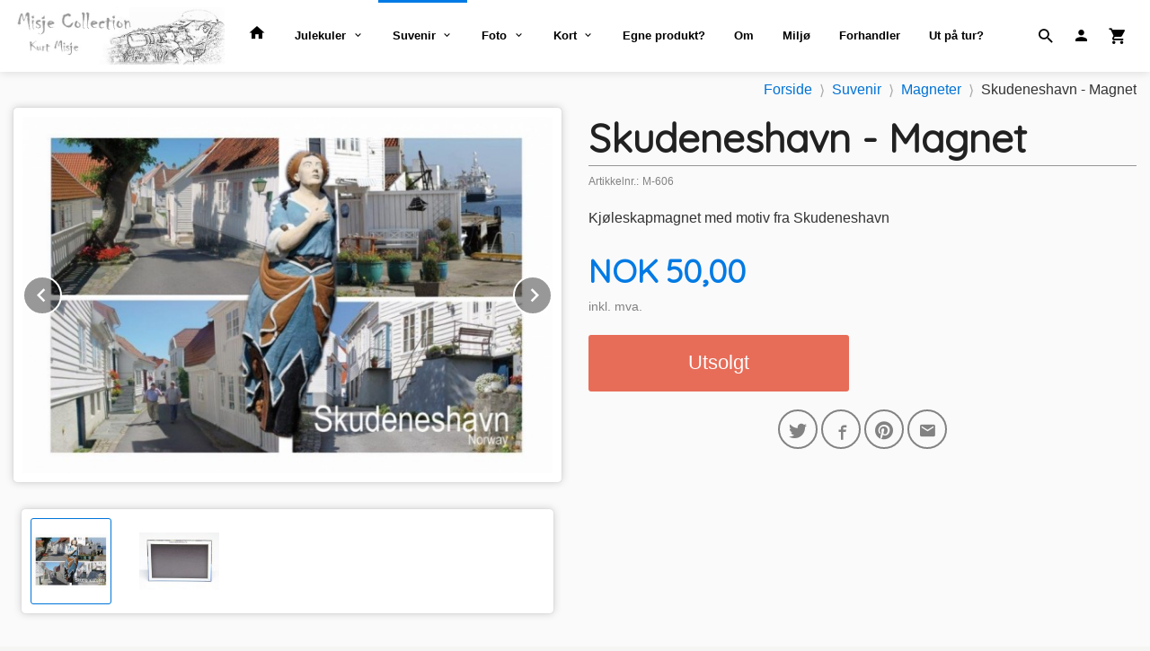

--- FILE ---
content_type: text/html
request_url: https://misjecollection.no/produkt/souvenir/magnet/skudeneshavn-magnet
body_size: 19155
content:
<!DOCTYPE html>

<!--[if IE 7]>    <html class="lt-ie10 lt-ie9 lt-ie8 ie7 no-js flyout_menu" lang="no"> <![endif]-->
<!--[if IE 8]>    <html class="lt-ie10 lt-ie9 ie8 no-js flyout_menu" lang="no"> <![endif]-->
<!--[if IE 9]>    <html class="lt-ie10 ie9 no-js flyout_menu" lang="no"> <![endif]-->
<!--[if (gt IE 9)|!(IE)]><!--> <html class="no-js flyout_menu" lang="no"> <!--<![endif]-->

<head prefix="og: http://ogp.me/ns# fb: http://ogp.me/ns/fb# product: http://ogp.me/ns/product#">
    <meta http-equiv="Content-Type" content="text/html; charset=UTF-8">
    <meta http-equiv="X-UA-Compatible" content="IE=edge">
    
                    <title>Kj&oslash;leskapmagnet Skudeneshavn | MisjeCollection - Kurt Misje</title>
        

    <meta name="description" content="Kj&oslash;leskapmagnet med motiv fra Skudeneshavn">

    <meta name="keywords" content="">

<meta name="csrf-token" content="5ZG7gDyovYqeHAiluMgExMv057eJhIq44q7iqShK">    <link rel="shortcut icon" href="/favicon.ico">
    <meta property="og:title" content="Kj&oslash;leskapmagnet Skudeneshavn">
<meta property="og:type" content="product">

<meta property="og:image" content="https://misjecollection.no/assets/img/630/630/bilder_nettbutikk/da3fe5b8efcb218146d1756c5ff25dc8-image.jpeg">

    <meta property="og:image:width" content="630">
    <meta property="og:image:height" content="424">

<meta property="og:description" content="Kj&oslash;leskapmagnet med motiv fra Skudeneshavn">


<meta property="product:price:amount" content="50.00"> 
<meta property="product:price:currency" content="NOK">

    <meta property="product:category" content="Magneter">
    <meta property="product-category-link" content="https://misjecollection.no/butikk/souvenir/magnet">

<meta property="product:availability" content="oos">



<meta property="og:url" content="https://misjecollection.no/produkt/souvenir/magnet/skudeneshavn-magnet">
<meta property="og:site_name" content="MisjeCollection - Kurt Misje">
<meta property="og:locale" content="nb_NO"><!-- Pioneer scripts & style -->
<meta name="viewport" content="width=device-width, initial-scale=1.0, minimum-scale=1">
<!-- Android Lollipop theme support: http://updates.html5rocks.com/2014/11/Support-for-theme-color-in-Chrome-39-for-Android -->
<meta name="theme-color" content="#007AE4">

<link href="/assets/themes/hotshot/css/base.compiled.css?ver=1609926847" rel="preload" as="style">
<link href="/assets/themes/hotshot/css/base.compiled.css?ver=1609926847" rel="stylesheet" type="text/css">


<script type="text/javascript" src="/assets/js/modernizr.min-dev.js"></script>
<script>
    window.FEATURES = (function() {
        var list = {"1":1,"24ai":1,"24chat":1,"24nb":1,"blog":1,"boxpacker":1,"criteo":1,"discount":1,"email_redesign":1,"facebook_dpa":1,"facebook_product_catalog":1,"frontendfaq":1,"giftcard":1,"google_analytics_4":1,"google_shopping":1,"mailmojo":1,"mega_menu":1,"modal_cart":1,"modal_cart_free_shipping_reminder":1,"modal_cart_products":1,"newsletter":1,"pickuppoints":1,"popup_module":1,"printnode":1,"product_management_2":1,"product_management_2_customize_layout":1,"product_sorting":1,"slider":1,"snapchat":1,"stock_reminders":1,"text":1,"thumb_attribute_connection":1,"two":1,"two_search_api":1,"update_price_on_attribute_change":1,"vipps_express":1,"webshop":1};

        return {
            get: function(name) { return name in list; }
        };
    })();

    if (window.FEATURES.get('facebook_dpa')) {
                facebook_dpa_id = "290168785655954";
            }

</script>

   

<!-- Global site tag (gtag.js) - Google Analytics -->
<script type="text/plain" data-category="analytics" async src="https://www.googletagmanager.com/gtag/js?id=G-82S7M9N0KV"></script>
<script type="text/plain" data-category="analytics">
  window.dataLayer = window.dataLayer || [];
  function gtag(){dataLayer.push(arguments);}
  gtag('js', new Date());

      gtag('config', 'G-1L4E7W444J');
    gtag('config', 'G-82S7M9N0KV', {
      theme: 'hotshot',
      activeCheckout: 'checkout'
  });
</script>

<script>
    class Item {
        product = {};

        constructor(product) {
            this.product = product;
        }

        #setItemVariant() {
            this.product.item_variant = Array.from(document.querySelectorAll('div.product__attribute'))
                ?.reduce((previousValue, currentValue, currentIndex, array) => {
                    let selectOptions = Array.from(currentValue.children[1].children[0].children);

                    if (!selectOptions.some(option => option.tagName === 'OPTGROUP')) {
                        let attribute = currentValue.children[0].children[0].innerHTML;
                        let value = selectOptions.find(attributeValue => attributeValue.selected).innerHTML;

                        return previousValue += `${attribute}: ${value}${array.length && currentIndex !== array.length - 1 ? ', ' : ''}`;
                    }
                }, '');
        }

        #attachEventListeners() {
            document.querySelectorAll('select.js-attribute').forEach(selector => selector.addEventListener('change', () => this.#setItemVariant()));

            const buyProductButton = document.querySelector('button.js-product__buy-button');

            if (buyProductButton) {
                buyProductButton.addEventListener('click', () => {
                    gtag('event', 'add_to_cart', {
                        currency: 'NOK',
                        value: this.product.value,
                        items: [{ ...this.product, quantity: parseInt(document.getElementById('buy_count').value) }]
                    });
                });
            }

            const buyBundleButton = document.querySelector('button.js-bundle__buy-button');

            if (buyBundleButton) {
                buyBundleButton.addEventListener('click', () => {
                    gtag('event', 'add_to_cart', {
                        currency: 'NOK',
                        value: this.product.value,
                        items: [this.product]
                    });
                });
            }

            const wishListButton = document.querySelector('.product__wishlist-button:not(.disabled)');

            if (wishListButton) {
                wishListButton.addEventListener('click', () => {
                    gtag('event', 'add_to_wishlist', {
                        currency: 'NOK',
                        value: this.product.value,
                        items: [{ ...this.product, quantity: parseInt(document.getElementById('buy_count').value) }],
                    });
                });
            }
        }

        async initialize() {
            await this.#setItemVariant();
            this.#attachEventListeners();

            gtag('event', 'view_item', {
                currency: 'NOK',
                value: this.product.value,
                items: [this.product]
            });
        }
    }
</script>
<!-- Google Analytics -->
<script type="text/plain" data-category="analytics">

    (function (i, s, o, g, r, a, m) {
        i['GoogleAnalyticsObject'] = r;
        i[r] = i[r] || function () {
            (i[r].q = i[r].q || []).push(arguments)
        }, i[r].l = 1 * new Date();
        a = s.createElement(o),
            m = s.getElementsByTagName(o)[0];
        a.async = 1;
        a.src = g;
        m.parentNode.insertBefore(a, m)
    })(window, document, 'script', '//www.google-analytics.com/analytics.js', 'ga');

        ga('create', 'UA-64566055-1', 'auto');
        
    ga('create', 'UA-24343184-8', 'auto', '24nb');

        ga('24nb.send', 'pageview');

    
        ga('send', 'pageview');

    
    
</script>
<div id="sincos-sc"></div>

<script>
    window.SERVER_DATA={"checkoutUrl":"checkout","cartFullHeight":1,"languageId":"1","currency":"NOK","usesFreeShippingReminder":false,"freeShippingCutoff":"1000","useProductUpSell":true,"googleAnalytics4Enabled":true};
</script>
<script src="/js/slider-cart.js?v=b2cf874253b7a8c1bbe7f2dbd336acbb" type="text/javascript"></script>
<script data-ad-client="ca-pub-7275360912063952" async src="https://pagead2.googlesyndication.com/pagead/js/adsbygoogle.js"></script>

<script src="https://assets.mailmojo.no/sdk.js" data-token="uL4TlpgVAxR0ECtkPQn5G47QFmjkgO" async></script>
<link rel="stylesheet" href="/css/cookie_consent.css">
<script defer src="/js/cookie_consent.js"></script>
<script>
    window.dataLayer = window.dataLayer || [];
    function gtag(){dataLayer.push(arguments);}

    // Set default consent to 'denied' as a placeholder
    // Determine actual values based on your own requirements
    gtag('consent', 'default', {
        'ad_storage': 'denied',
        'ad_user_data': 'denied',
        'ad_personalization': 'denied',
        'analytics_storage': 'denied',
        'url_passthrough': 'denied'
    });

</script>

<script>

    window.addEventListener('load', function(){

        CookieConsent.run({
            cookie: {
                name: 'cookie_consent_cookie',
                domain: window.location.hostname,
                path: '/',
                expiresAfterDays: 30,
                sameSite: 'Lax'
            },
            disablePageInteraction: true,
            guiOptions: {
                consentModal: {
                    layout: 'box inline',
                    position: 'middle center',
                    equalWeightButtons: false,
                }
            },
            categories: {
                necessary: {
                    enabled: true,
                    readonly: true,
                },
                analytics: {},
                targeting: {}
            },
            language: {
                default: 'no',
                translations: {
                    no: {
                        consentModal: {
                            title: 'Vi bruker cookies!',
                            description: '<p>Vi benytter første- og tredjeparts cookies (informasjonskapsler).</p><br><br><p>Cookies bruker til: </p><br><ul style="padding-left:3px;"><li>Nødvendige funksjoner på nettsiden</li><li>Analyse og statistikk</li><li>Markedsføring som kan brukes for personlig tilpasning av annonser</li></ul><br><p>Velg “Godta alle” om du aksepterer vår bruk av cookie. Hvis du ønsker å endre på cookie-innstillingene, velg “La meg velge selv”.</p><br><p>Les mer om vår Cookie policy <a href="/side/cookies">her.</a></p>',
                            acceptAllBtn: 'Godta alle',
                            acceptNecessaryBtn: 'Godta kun nødvendige',
                            showPreferencesBtn: 'La meg velge selv',
                        },
                        preferencesModal: {
                            title: 'Innstillinger',
                            acceptAllBtn: 'Godta alle',
                            acceptNecessaryBtn: 'Godta kun nødvendige',
                            savePreferencesBtn: 'Lagre og godta innstillinger',
                            closeIconLabel: 'Lukk',
                            sections: [
                                {
                                    title: 'Bruk av cookies 📢',
                                    description: 'Vi bruker cookies for å sikre deg en optimal opplevelse i nettbutikken vår. Noen cookies er påkrevd for at nettbutikken skal fungere. Les mer om vår <a href="/side/sikkerhet_og_personvern" class="cc-link">personvernerklæring</a>.'
                                },
                                {
                                    title: 'Helt nødvendige cookies',
                                    description: 'Cookies som er helt nødvendig for at nettbutikken skal fungere. Man får ikke handlet i nettbutikken uten disse.',
                                },
                                {
                                    title: 'Cookies rundt analyse og oppsamling av statistikk',
                                    description: 'Cookie som lagrer anonym statistikk av besøkende i nettbutikken. Disse brukes av nettbutikkeier for å lære seg mer om hvem publikummet sitt er.',
                                    linkedCategory: 'analytics'
                                },
                                {
                                    title: 'Cookies rundt markedsføring og retargeting',
                                    description: 'Cookies som samler informasjon om din bruk av nettsiden slik at markedsføring kan tilpasses deg.',
                                    linkedCategory: 'targeting'
                                },
                                {
                                    title: 'Mer informasjon',
                                    description: 'Ved spørsmål om vår policy rundt cookies og dine valg, ta gjerne kontakt med oss på <a href="mailto:kurt.misje@misjecollection.no">kurt.misje@misjecollection.no</a>.'
                                }
                            ]
                        }
                    }
                }
            }
        });
    });
</script>

<script type="text/plain" data-category="targeting">
    window.dataLayer = window.dataLayer || [];
    function gtag(){ dataLayer.push(arguments); }
    gtag('consent', 'update', {
        'ad_storage': 'granted',
        'ad_user_data': 'granted',
        'ad_personalization': 'granted'
    });
</script>

<script type="text/plain" data-category="analytics">
    window.dataLayer = window.dataLayer || [];
    function gtag(){ dataLayer.push(arguments); }
    gtag('consent', 'update', {
        'analytics_storage': 'granted',
        'url_passthrough': 'granted'
    });
</script>

            <meta name="google-site-verification" content="bZp0JXS2aLS89IuFVVl7Vz6cbhUqN6jEt1XX3WT4YfY" /></head>

<body class="">

    <a href="#main-content" class="sr-only">Gå til innholdet</a>

<div id="outer-wrap">
    <div id="inner-wrap" class="content-wrapper">
        
                                <!-- needs to be outputted before offers_discount.php -->
<svg style="opacity: 0;position:absolute;z-index: -1" viewBox="0 0 94 94" version="1.1" xmlns="http://www.w3.org/2000/svg" xmlns:xlink="http://www.w3.org/1999/xlink" xmlns:sketch="http://www.bohemiancoding.com/sketch/ns">
    <!-- Generator: Sketch 3.2.2 (9983) - http://www.bohemiancoding.com/sketch -->
    <title>discount-badge</title>
    <desc>Created with Sketch.</desc>
    <defs>
        <filter x="-50%" y="-50%" width="200%" height="200%" filterUnits="objectBoundingBox" id="filter-1">
            <feOffset dx="1" dy="-1" in="SourceAlpha" result="shadowOffsetOuter1"></feOffset>
            <feGaussianBlur stdDeviation="0.5" in="shadowOffsetOuter1" result="shadowBlurOuter1"></feGaussianBlur>
            <feColorMatrix values="0 0 0 0 0   0 0 0 0 0   0 0 0 0 0  0 0 0 0.07 0" in="shadowBlurOuter1" type="matrix" result="shadowMatrixOuter1"></feColorMatrix>
            <feOffset dx="-4" dy="4" in="SourceAlpha" result="shadowOffsetOuter2"></feOffset>
            <feGaussianBlur stdDeviation="0" in="shadowOffsetOuter2" result="shadowBlurOuter2"></feGaussianBlur>
            <feColorMatrix values="0 0 0 0 0   0 0 0 0 0   0 0 0 0 0  0 0 0 0.07 0" in="shadowBlurOuter2" type="matrix" result="shadowMatrixOuter2"></feColorMatrix>
            <feOffset dx="3" dy="0" in="SourceAlpha" result="shadowOffsetInner1"></feOffset>
            <feGaussianBlur stdDeviation="0" in="shadowOffsetInner1" result="shadowBlurInner1"></feGaussianBlur>
            <feComposite in="shadowBlurInner1" in2="SourceAlpha" operator="arithmetic" k2="-1" k3="1" result="shadowInnerInner1"></feComposite>
            <feColorMatrix values="0 0 0 0 0   0 0 0 0 0   0 0 0 0 0  0 0 0 0.35 0" in="shadowInnerInner1" type="matrix" result="shadowMatrixInner1"></feColorMatrix>
            <feMerge>
                <feMergeNode in="shadowMatrixOuter1"></feMergeNode>
                <feMergeNode in="shadowMatrixOuter2"></feMergeNode>
                <feMergeNode in="SourceGraphic"></feMergeNode>
                <feMergeNode in="shadowMatrixInner1"></feMergeNode>
            </feMerge>
        </filter>
    </defs>
    <g id="discount" stroke="none" stroke-width="1" fill="none" fill-rule="evenodd" sketch:type="MSPage">
        <g id="discount__badge" sketch:type="MSLayerGroup" transform="translate(2.000000, 2.000000)">
            <path d="M82,51.0052699 C82,49.8977899 82.8877296,49 84,49 C85.1045695,49 86,49.8944731 86,51.0052699 L86,87.9947301 C86,89.1022101 85.1122704,90 84,90 L82,90 L82,51.0052699 Z M0,2 C0,0.8954305 0.896278629,0 2.00239962,0 L37,0 L37,4 L0,4 L0,2 Z" id="discount__banner" fill="#99302E" sketch:type="MSShapeGroup"></path>
            <path d="M43.9950767,0 C45.1023652,0 46.6283045,0.628304482 47.411872,1.41187199 L84.588128,38.588128 C85.3678834,39.3678834 86,40.8949384 86,42.0013893 L86,88 L2,0 L43.9950767,0 Z" id="discount__over" fill="#FF504D" filter="url(#filter-1)" sketch:type="MSShapeGroup"></path>
        </g>
    </g>
</svg>
<div class="contain-to-grid header-shadow">
    <nav class="top-bar header-bg" data-topbar role="navigation">
        <ul class="title-area">
            <li class="name">
                <div id="logo" class="logo-wrapper">
    <a href="https://misjecollection.no/" class="neutral-link">

        
            <span class="vertical-pos-helper"></span><img src="/bilder_diverse/1609333281_scaled.jpg" alt="Turistprodukter, suvenir, bilder, julekuler og fotogaver med lokale motiv. Rask, effektiv og best på service" class="logo-img">

        
    </a>
</div>
            </li>
        </ul>
        
        <section class="top-bar-section">
    <ul class="right util-nav__list">
        <li class="show-for-large-up util-nav__item">
                            <form action="https://misjecollection.no/search" accept-charset="UTF-8" method="get" class="js-product-search-form search-box__container" autocomplete="off">                    
<input type="text" name="q" value="" id="search-box__input--small2" tabindex="0" maxlength="80" class="inputfelt_sokproduktmarg search-box__input" placeholder="søkeord"  />
    <input type="submit" class="search-box__submit button small primary-color-bg hidden"  value="Søk"/>

    <label for="search-box__input--small2" class="search-box__label"><span class="icon-search icon-large"></span></label>
    <div class="js-product-search-results product-search-results is-hidden">
        <p class="js-product-search__no-hits product-search__no-hits is-hidden">Ingen treff</p>
        <div class="js-product-search__container product-search__container is-hidden"></div>
        <p class="js-product-search__extra-hits product-search__extra-hits is-hidden">
            <a href="#" class="themed-nav">&hellip;vis flere treff (<span class="js-product-search__num-extra-hits"></span>)</a>
        </p>
    </div>
                </form>                    </li>
                <li class="util-nav__item ">
            <a href="/konto">
                <i class="icon icon-person icon-large"></i>
            </a>
        </li>
        <!--<li class="active off-canvas-cart"><a href="#"><i class="icon-shopping-cart icon-large"></i></a></li>-->
        <li class="active on-canvas-cart util-nav__item">
            <div class="cart-and-checkout right ">
    <a href="https://misjecollection.no/kasse" class="neutral-link cart-button cart-button--empty">
        <i class="icon-shopping-cart cart-button__icon icon-large"></i><span class="cart-button__text">Handlevogn</span>
        <span class="cart-button__quantity">0</span>
        <span class="cart-button__sum">0,00</span>
        <span class="cart-button__currency">NOK</span>
    </a>

    <a href="https://misjecollection.no/kasse" class="button show-for-medium-up checkout-button call-to-action-color-bg">Kasse <i class="icon-chevron-right cart-icon icon-large"></i></a>
</div>        </li>
    </ul>

    <ul id="main-menu" class="left sm main-nav__list show-for-large-up level-0" data-mer="Mer">
<li class="main-nav__item level-0"><a class="main-nav__frontpage-link" href="https://www.misjecollection.no/"><i class="icon-home" title="Forside"></i></a></li><li class="main-nav__item parent level-0"><a href="/butikk/fotogaver" >Julekuler</a><ul class="main-nav__submenu level-1" data-mer="Mer">
<li class="main-nav__item level-1"><a href="/butikk/fotogaver/avaldsnes-1" >Avaldsnes</a></li><li class="main-nav__item level-1"><a href="/butikk/fotogaver/bergen" >Bergen</a></li><li class="main-nav__item level-1"><a href="/butikk/fotogaver/bokn" >Bokn</a></li><li class="main-nav__item level-1"><a href="/butikk/fotogaver/haugesund-serien" >Haugesund </a></li><li class="main-nav__item level-1"><a href="/butikk/fotogaver/julekuler-fra-karmoy" >Karmøy</a></li><li class="main-nav__item level-1"><a href="/butikk/fotogaver/kopervik" >Kopervik</a></li><li class="main-nav__item level-1"><a href="/butikk/fotogaver/kvinnherad" >Kvinnherad</a></li><li class="main-nav__item level-1"><a href="/butikk/fotogaver/langfoss" >Langfoss</a></li><li class="main-nav__item level-1"><a href="/butikk/fotogaver/rovaer" >Røvær</a></li><li class="main-nav__item level-1"><a href="/butikk/fotogaver/skudeneshavn" >Skudeneshavn</a></li><li class="main-nav__item level-1"><a href="/butikk/fotogaver/sveio" >Ryvarden</a></li><li class="main-nav__item level-1"><a href="/butikk/fotogaver/akrehamn" >Åkrehamn</a></li><li class="main-nav__item level-1"><a href="/butikk/fotogaver/kirker" >Diverse motiv</a></li><li class="main-nav__item level-1"><a href="/butikk/fotogaver/fyr" >Fyr</a></li><li class="main-nav__item level-1"><a href="/butikk/fotogaver/julekuler" >Kirker</a></li><li class="main-nav__item level-1"><a href="/butikk/fotogaver/samleobjekt" >Samleobjekt</a></li><li class="main-nav__item level-1"><a href="/butikk/fotogaver/stavkirker" >Stavkirker</a></li><li class="main-nav__item level-1"><a href="/butikk/fotogaver/prototyper" >Prototyper</a></li></ul>
</li><li class="main-nav__item selected parent level-0"><a href="/butikk/souvenir" >Suvenir</a><ul class="main-nav__submenu active level-1" data-mer="Mer">
<li class="main-nav__item selected_sibl level-1"><a href="/butikk/souvenir/3d-produkter" >3D produkter</a></li><li class="main-nav__item selected_sibl level-1"><a href="/butikk/souvenir/fingerbol" >Fingerbøl</a></li><li class="main-nav__item selected_sibl level-1"><a href="/butikk/souvenir/flaskeapner" >Flaskeåpner</a></li><li class="main-nav__item selected_sibl level-1"><a href="/butikk/souvenir/pins" >Jakkemerke/Pins</a></li><li class="main-nav__item selected_sibl level-1"><a href="/butikk/souvenir/klistremerker" >Klistremerker</a></li><li class="main-nav__item selected_sibl level-1"><a href="/butikk/souvenir/kortstokk" >Kortstokk</a></li><li class="main-nav__item current selected_sibl level-1"><a href="/butikk/souvenir/magnet" >Magneter</a></li><li class="main-nav__item selected_sibl level-1"><a href="/butikk/souvenir/negleklipper" >Negleklipper</a></li><li class="main-nav__item selected_sibl level-1"><a href="/butikk/souvenir/nokkelringer" >Nøkkelringer</a></li><li class="main-nav__item selected_sibl level-1"><a href="/butikk/souvenir/papirklype" >Papirklyper</a></li><li class="main-nav__item selected_sibl level-1"><a href="/butikk/souvenir/snapsglass" >Shotglass</a></li><li class="main-nav__item selected_sibl level-1"><a href="/butikk/souvenir/skjeer" >Skjeer</a></li></ul>
</li><li class="main-nav__item parent level-0"><a href="/butikk/foto" >Foto</a><ul class="main-nav__submenu level-1" data-mer="Mer">
<li class="main-nav__item level-1"><a href="/butikk/foto/light-painting" >Light Painting</a></li><li class="main-nav__item parent level-1"><a href="/butikk/foto/haugesund" >Haugesund</a><ul class="main-nav__submenu level-2" data-mer="Mer">
<li class="main-nav__item level-2"><a href="/butikk/foto/haugesund/smedasundet" >Smedasundet</a></li><li class="main-nav__item level-2"><a href="/butikk/foto/haugesund/sentrum" >Sentrum</a></li><li class="main-nav__item level-2"><a href="/butikk/foto/haugesund/risoy" >Risøy</a></li><li class="main-nav__item level-2"><a href="/butikk/foto/haugesund/bakeroy" >Bakerøy</a></li><li class="main-nav__item level-2"><a href="/butikk/foto/haugesund/radhuset" >Rådhuset</a></li><li class="main-nav__item level-2"><a href="/butikk/foto/haugesund/byparken" >Byparken</a></li><li class="main-nav__item level-2"><a href="/butikk/foto/haugesund/kvalen-fyr" >Kvalen fyr</a></li><li class="main-nav__item level-2"><a href="/butikk/foto/haugesund/haraldshaugen" >Haraldshaugen</a></li><li class="main-nav__item level-2"><a href="/butikk/foto/haugesund/kvalsvik" >Kvalsvik</a></li><li class="main-nav__item level-2"><a href="/butikk/foto/haugesund/harald-harfagre" >Harald Hårfagre</a></li></ul>
</li><li class="main-nav__item level-1"><a href="/butikk/foto/nattmotiv" >Nattmotiv</a></li><li class="main-nav__item level-1"><a href="/butikk/foto/sol" >Sol</a></li><li class="main-nav__item level-1"><a href="/butikk/foto/vann" >Vann</a></li><li class="main-nav__item level-1"><a href="/butikk/foto/sorthvit" >Sort/Hvit</a></li><li class="main-nav__item level-1"><a href="/butikk/foto/natur" >Natur</a></li><li class="main-nav__item level-1"><a href="/butikk/foto/maritim" >Maritim</a></li><li class="main-nav__item level-1"><a href="/butikk/foto/panorama" >Panorama</a></li><li class="main-nav__item level-1"><a href="/butikk/foto/dyr" >Dyr</a></li><li class="main-nav__item level-1"><a href="/butikk/foto/drone" >Drone</a></li><li class="main-nav__item level-1"><a href="/butikk/foto/diverse" >Diverse</a></li><li class="main-nav__item parent level-1"><a href="/butikk/foto/host" >Årstider</a><ul class="main-nav__submenu level-2" data-mer="Mer">
<li class="main-nav__item level-2"><a href="/butikk/foto/host/host-1" >Høst</a></li><li class="main-nav__item level-2"><a href="/butikk/foto/host/vinter-1" >Vinter</a></li><li class="main-nav__item level-2"><a href="/butikk/foto/host/var" >Vår</a></li><li class="main-nav__item level-2"><a href="/butikk/foto/host/sommer" >Sommer</a></li></ul>
</li><li class="main-nav__item parent level-1"><a href="/butikk/foto/karmoy" >Karmøy</a><ul class="main-nav__submenu level-2" data-mer="Mer">
<li class="main-nav__item level-2"><a href="/butikk/foto/karmoy/visnes" >Visnes</a></li><li class="main-nav__item level-2"><a href="/butikk/foto/karmoy/skudenes" >Skudenes</a></li><li class="main-nav__item level-2"><a href="/butikk/foto/karmoy/avaldsnes" >Avaldsnes</a></li></ul>
</li></ul>
</li><li class="main-nav__item parent level-0"><a href="/butikk/kort" >Kort</a><ul class="main-nav__submenu level-1" data-mer="Mer">
<li class="main-nav__item level-1"><a href="/butikk/kort/julekort" >Julekort</a></li><li class="main-nav__item level-1"><a href="/butikk/kort/postkort" >Postkort</a></li></ul>
</li><li class="main-nav__item level-0"><a href="/butikk/egne-produkt" >Egne produkt?</a></li><li class="main-nav__item level-0"><a href="/butikk/om" >Om</a></li><li class="main-nav__item level-0"><a href="/butikk/miljo" >Miljø</a></li><li class="main-nav__item level-0"><a href="/butikk/forhandler" >Forhandler</a></li><li class="main-nav__item level-0"><a href="https://www.misje.com/" target="_blank" />Ut på tur?</a></li></ul>
</section>    </nav>
</div>

<nav id="nav-compact" class="navigation-bg main-nav nav-compact hide-for-large-up hide-for-print">
    <div class="row">
        <div class="columns">
            <ul class="main-nav__top-level">
                <li class="left main-nav__item level-0">
                    <a id="nav-open-btn" href="#nav"><i class="icon-menu icon-large"></i> Meny</a>
                </li>
                <li class="right main-nav__item level-0">
                        <form action="https://misjecollection.no/search" accept-charset="UTF-8" method="get" class="search-box__container" autocomplete="off">        
<input type="text" name="q" value="" id="search-box__input--small" tabindex="0" maxlength="80" class="inputfelt_sokproduktmarg search-box__input" placeholder="søkeord"  />
    <input type="submit" class="search-box__submit button small primary-color-bg hidden"  value="Søk"/>

    <label for="search-box__input--small" class="search-box__label"><span class="icon-search icon-large"></span></label>
        <input type="submit" id="search-submit">
    </form>                </li>
            </ul>
        </div>
    </div>
</nav><nav id="nav" class="navigation-bg main-nav nav-offcanvas js-arrow-key-nav hide-for-print hide-for-large-up" role="navigation">
    <div class="block row">
        <div class="columns">
            <h2 class="block-title">Produkter</h2>
                        <ul id="side-menu" class="sm main-nav__list level-0" data-mer="Mer">
<li class="main-nav__item level-0"><a class="main-nav__frontpage-link" href="https://www.misjecollection.no/">Forside</a></li><li class="main-nav__item parent level-0"><a href="/butikk/fotogaver" >Julekuler</a><ul class="main-nav__submenu level-1" data-mer="Mer">
<li class="main-nav__item level-1"><a href="/butikk/fotogaver/avaldsnes-1" >Avaldsnes</a></li><li class="main-nav__item level-1"><a href="/butikk/fotogaver/bergen" >Bergen</a></li><li class="main-nav__item level-1"><a href="/butikk/fotogaver/bokn" >Bokn</a></li><li class="main-nav__item level-1"><a href="/butikk/fotogaver/haugesund-serien" >Haugesund </a></li><li class="main-nav__item level-1"><a href="/butikk/fotogaver/julekuler-fra-karmoy" >Karmøy</a></li><li class="main-nav__item level-1"><a href="/butikk/fotogaver/kopervik" >Kopervik</a></li><li class="main-nav__item level-1"><a href="/butikk/fotogaver/kvinnherad" >Kvinnherad</a></li><li class="main-nav__item level-1"><a href="/butikk/fotogaver/langfoss" >Langfoss</a></li><li class="main-nav__item level-1"><a href="/butikk/fotogaver/rovaer" >Røvær</a></li><li class="main-nav__item level-1"><a href="/butikk/fotogaver/skudeneshavn" >Skudeneshavn</a></li><li class="main-nav__item level-1"><a href="/butikk/fotogaver/sveio" >Ryvarden</a></li><li class="main-nav__item level-1"><a href="/butikk/fotogaver/akrehamn" >Åkrehamn</a></li><li class="main-nav__item level-1"><a href="/butikk/fotogaver/kirker" >Diverse motiv</a></li><li class="main-nav__item level-1"><a href="/butikk/fotogaver/fyr" >Fyr</a></li><li class="main-nav__item level-1"><a href="/butikk/fotogaver/julekuler" >Kirker</a></li><li class="main-nav__item level-1"><a href="/butikk/fotogaver/samleobjekt" >Samleobjekt</a></li><li class="main-nav__item level-1"><a href="/butikk/fotogaver/stavkirker" >Stavkirker</a></li><li class="main-nav__item level-1"><a href="/butikk/fotogaver/prototyper" >Prototyper</a></li></ul>
</li><li class="main-nav__item selected parent level-0"><a href="/butikk/souvenir" >Suvenir</a><ul class="main-nav__submenu active level-1" data-mer="Mer">
<li class="main-nav__item selected_sibl level-1"><a href="/butikk/souvenir/3d-produkter" >3D produkter</a></li><li class="main-nav__item selected_sibl level-1"><a href="/butikk/souvenir/fingerbol" >Fingerbøl</a></li><li class="main-nav__item selected_sibl level-1"><a href="/butikk/souvenir/flaskeapner" >Flaskeåpner</a></li><li class="main-nav__item selected_sibl level-1"><a href="/butikk/souvenir/pins" >Jakkemerke/Pins</a></li><li class="main-nav__item selected_sibl level-1"><a href="/butikk/souvenir/klistremerker" >Klistremerker</a></li><li class="main-nav__item selected_sibl level-1"><a href="/butikk/souvenir/kortstokk" >Kortstokk</a></li><li class="main-nav__item current selected_sibl level-1"><a href="/butikk/souvenir/magnet" >Magneter</a></li><li class="main-nav__item selected_sibl level-1"><a href="/butikk/souvenir/negleklipper" >Negleklipper</a></li><li class="main-nav__item selected_sibl level-1"><a href="/butikk/souvenir/nokkelringer" >Nøkkelringer</a></li><li class="main-nav__item selected_sibl level-1"><a href="/butikk/souvenir/papirklype" >Papirklyper</a></li><li class="main-nav__item selected_sibl level-1"><a href="/butikk/souvenir/snapsglass" >Shotglass</a></li><li class="main-nav__item selected_sibl level-1"><a href="/butikk/souvenir/skjeer" >Skjeer</a></li></ul>
</li><li class="main-nav__item parent level-0"><a href="/butikk/foto" >Foto</a><ul class="main-nav__submenu level-1" data-mer="Mer">
<li class="main-nav__item level-1"><a href="/butikk/foto/light-painting" >Light Painting</a></li><li class="main-nav__item parent level-1"><a href="/butikk/foto/haugesund" >Haugesund</a><ul class="main-nav__submenu level-2" data-mer="Mer">
<li class="main-nav__item level-2"><a href="/butikk/foto/haugesund/smedasundet" >Smedasundet</a></li><li class="main-nav__item level-2"><a href="/butikk/foto/haugesund/sentrum" >Sentrum</a></li><li class="main-nav__item level-2"><a href="/butikk/foto/haugesund/risoy" >Risøy</a></li><li class="main-nav__item level-2"><a href="/butikk/foto/haugesund/bakeroy" >Bakerøy</a></li><li class="main-nav__item level-2"><a href="/butikk/foto/haugesund/radhuset" >Rådhuset</a></li><li class="main-nav__item level-2"><a href="/butikk/foto/haugesund/byparken" >Byparken</a></li><li class="main-nav__item level-2"><a href="/butikk/foto/haugesund/kvalen-fyr" >Kvalen fyr</a></li><li class="main-nav__item level-2"><a href="/butikk/foto/haugesund/haraldshaugen" >Haraldshaugen</a></li><li class="main-nav__item level-2"><a href="/butikk/foto/haugesund/kvalsvik" >Kvalsvik</a></li><li class="main-nav__item level-2"><a href="/butikk/foto/haugesund/harald-harfagre" >Harald Hårfagre</a></li></ul>
</li><li class="main-nav__item level-1"><a href="/butikk/foto/nattmotiv" >Nattmotiv</a></li><li class="main-nav__item level-1"><a href="/butikk/foto/sol" >Sol</a></li><li class="main-nav__item level-1"><a href="/butikk/foto/vann" >Vann</a></li><li class="main-nav__item level-1"><a href="/butikk/foto/sorthvit" >Sort/Hvit</a></li><li class="main-nav__item level-1"><a href="/butikk/foto/natur" >Natur</a></li><li class="main-nav__item level-1"><a href="/butikk/foto/maritim" >Maritim</a></li><li class="main-nav__item level-1"><a href="/butikk/foto/panorama" >Panorama</a></li><li class="main-nav__item level-1"><a href="/butikk/foto/dyr" >Dyr</a></li><li class="main-nav__item level-1"><a href="/butikk/foto/drone" >Drone</a></li><li class="main-nav__item level-1"><a href="/butikk/foto/diverse" >Diverse</a></li><li class="main-nav__item parent level-1"><a href="/butikk/foto/host" >Årstider</a><ul class="main-nav__submenu level-2" data-mer="Mer">
<li class="main-nav__item level-2"><a href="/butikk/foto/host/host-1" >Høst</a></li><li class="main-nav__item level-2"><a href="/butikk/foto/host/vinter-1" >Vinter</a></li><li class="main-nav__item level-2"><a href="/butikk/foto/host/var" >Vår</a></li><li class="main-nav__item level-2"><a href="/butikk/foto/host/sommer" >Sommer</a></li></ul>
</li><li class="main-nav__item parent level-1"><a href="/butikk/foto/karmoy" >Karmøy</a><ul class="main-nav__submenu level-2" data-mer="Mer">
<li class="main-nav__item level-2"><a href="/butikk/foto/karmoy/visnes" >Visnes</a></li><li class="main-nav__item level-2"><a href="/butikk/foto/karmoy/skudenes" >Skudenes</a></li><li class="main-nav__item level-2"><a href="/butikk/foto/karmoy/avaldsnes" >Avaldsnes</a></li></ul>
</li></ul>
</li><li class="main-nav__item parent level-0"><a href="/butikk/kort" >Kort</a><ul class="main-nav__submenu level-1" data-mer="Mer">
<li class="main-nav__item level-1"><a href="/butikk/kort/julekort" >Julekort</a></li><li class="main-nav__item level-1"><a href="/butikk/kort/postkort" >Postkort</a></li></ul>
</li><li class="main-nav__item level-0"><a href="/butikk/egne-produkt" >Egne produkt?</a></li><li class="main-nav__item level-0"><a href="/butikk/om" >Om</a></li><li class="main-nav__item level-0"><a href="/butikk/miljo" >Miljø</a></li><li class="main-nav__item level-0"><a href="/butikk/forhandler" >Forhandler</a></li><li class="main-nav__item level-0"><a href="https://www.misje.com/" target="_blank" />Ut på tur?</a></li></ul>
        </div>
    </div>
    
    <a class="main-nav__close-btn" id="nav-close-btn" href="#top">Lukk <i class="icon-chevron-right icon-large"></i></a>
</nav>

            <div id="main" class="content-bg main-content">
    <div class="row">

        <div class="columns">

            <div id="main-content" itemscope itemtype="http://schema.org/Product" tabindex="-1">

                
    <div class="row product__breadcrumbs breadcrumbs__wrapper hide-for-print">
        <div class="small-12 columns">
            <ul class="breadcrumbs" itemscope itemtype="http://schema.org/BreadcrumbList"><li class="breadcrumbs__item breadcrumbs__home"><a href="https://misjecollection.no/">Forside</a></li><li class="breadcrumbs__item" itemprop="itemListElement" itemscope itemtype="http://schema.org/ListItem"><a itemtype="http://schema.org/Thing" itemprop="item" href="https://misjecollection.no/butikk/souvenir"><span itemprop="name">Suvenir</span></a> <meta itemprop="position" content="1" /></li><li class="breadcrumbs__item" itemprop="itemListElement" itemscope itemtype="http://schema.org/ListItem"><a itemtype="http://schema.org/Thing" itemprop="item" href="https://misjecollection.no/butikk/souvenir/magnet"><span itemprop="name">Magneter</span></a> <meta itemprop="position" content="2" /></li><li class="breadcrumbs__item current" itemprop="itemListElement" itemscope itemtype="http://schema.org/ListItem"><span><span itemprop="name">Skudeneshavn - Magnet</span></span><meta itemtype="http://schema.org/Thing" content="https://misjecollection.no/produkt/souvenir/magnet/skudeneshavn-magnet" itemprop="item"><meta itemprop="position" content="3" /></li><meta itemprop="numberOfItems" content="3"><meta itemprop="itemListOrder" content="Ascending"></ul>
        </div>
    </div>

<article class="product">

    <div class="row">

        <form action="https://misjecollection.no/handlevogn/leggtil" method="post" accept-charset="utf-8" class="product__form"><input type="hidden" name="_token" value="5ZG7gDyovYqeHAiluMgExMv057eJhIq44q7iqShK">        
<input type="hidden" name="id" value="1356" />
        
<input type="hidden" name="path" value="produkt/souvenir/magnet/skudeneshavn-magnet" />

            <div class="product__images invisible small-12 medium-6 large-6 small-centered medium-uncentered columns">
                <div class="product__main-images">
    <ul class="js-fancybox-gallery js-product-image-slider">
                    <li>
                <a class="fancybox product__main-images__link readon-icon__wrapper bx-slide"
                data-fancybox-group="prod_gallery"
                href="/assets/img/1024/1024/bilder_nettbutikk/da3fe5b8efcb218146d1756c5ff25dc8-image.jpeg"
                target="_blank"
                title=""
                tabindex="-1">
                    <img src="/assets/img/640/640/bilder_nettbutikk/da3fe5b8efcb218146d1756c5ff25dc8-image.jpeg" alt="" title="">
                    <div class="readon-icon__container">
                        <span class="vertical-pos-helper"></span><i class="icon-search readon-icon"></i>
                    </div>
                </a>
            </li>
                    <li>
                <a class="fancybox product__main-images__link readon-icon__wrapper bx-slide"
                data-fancybox-group="prod_gallery"
                href="/assets/img/1024/1024/bilder_nettbutikk/2cb63df7b29410772aa07e16a8ff3c29-image.jpeg"
                target="_blank"
                title=""
                tabindex="-1">
                    <img src="/assets/img/640/640/bilder_nettbutikk/2cb63df7b29410772aa07e16a8ff3c29-image.jpeg" alt="" title="">
                    <div class="readon-icon__container">
                        <span class="vertical-pos-helper"></span><i class="icon-search readon-icon"></i>
                    </div>
                </a>
            </li>
            </ul>
</div>

    <div class="row hide-for-print">
        <div class="product__imagegallery__wrapper small-12 small-centered medium-uncentered columns">
            <ul class="product__imagegallery" id="js-product-image-slider-thumbs">
                                    <li class="product__imagegallery__imagewrap">
                        <a class="th" data-slide-index="0" href="">
                            <span class="vertical-pos-helper"></span><img src="/assets/img/135/135/bilder_nettbutikk/da3fe5b8efcb218146d1756c5ff25dc8-image.jpeg" alt="Skudeneshavn - Magnet thumbnail">
                                                    </a>
                    </li>
                                    <li class="product__imagegallery__imagewrap">
                        <a class="th" data-slide-index="1" href="">
                            <span class="vertical-pos-helper"></span><img src="/assets/img/135/135/bilder_nettbutikk/2cb63df7b29410772aa07e16a8ff3c29-image.jpeg" alt="Skudeneshavn - Magnet thumbnail">
                                                    </a>
                    </li>
                            </ul>
        </div>
    </div>
            </div>

            <div class="product__info small-12 medium-6 large-6 small-centered medium-uncentered columns">

                <h1 itemprop="name" class="product__title">Skudeneshavn - Magnet</h1>

                    <div class="product__meta-numbers">

        
                    <span class="product__art-nr-label">Artikkelnr.:</span>
            <span class="product__art-nr product__meta-numbers__value">M-606</span>
            <meta itemprop="productID" content="M-606">
        
        
    </div>
                
                <p class="product__ingress" itemprop="description">Kjøleskapmagnet med motiv fra Skudeneshavn</p>

                <meta itemprop="brand" content="">
                                    <meta itemprop="image" content="https://misjecollection.no/assets/img/630/630/bilder_nettbutikk/da3fe5b8efcb218146d1756c5ff25dc8-image.jpeg">
                                <meta itemprop="sku" content="M-606">
                <meta itemprop="gtin14" content="">
                
                <div class="row">
                                            <div class="small-12 large-7 columns">
                            <div class="offers" itemprop="offers" itemscope itemtype="http://schema.org/Offer">

    
        <span class="price primary-color-big"><span id="product-1356-price" class="sr-only visuallyhidden">Pris</span><span class="currency">NOK</span><span class="price__display" aria-labelledby="product-1356-price">50,00</span></span>

        
        
        
        <span class="vat-info">inkl. mva.</span>

        <meta itemprop="price" content="50">
<meta itemprop="priceCurrency" content="NOK">
    
<span itemprop="priceSpecification" itemscope itemtype="http://www.schema.org/PriceSpecification">
    <meta itemprop="price" content="50">
    <meta itemprop="priceCurrency" content="NOK">
    <meta itemprop="valueAddedTaxIncluded" content="true">
</span>

<!--<meta itemprop="priceValidUntil" content="">-->
<meta itemprop="url" content="https://misjecollection.no/produkt/souvenir/magnet/skudeneshavn-magnet">
            <link itemprop="availability" href="http://schema.org/SoldOut">

<meta id="stock-status-1356" data-stock="0" data-session-stock="0" content="0">
    
</div>                        </div>
                                        <div class="small-12 large-5 columns">
                        <div class="product__stockstatus product__stockstatus--sold-out">
    
    </div>                    </div>
                </div>
                
                
                <div class="product__attributes">
                        
<input type="hidden" name="attributt[][0]" value="" />
                        <input type="hidden" class="product__quantity" data-product-id="1356" name="antall" value="1" id="buy_count">
                </div>

                    <input name="ekstra_velg" type="hidden" value='0'>
    <input name="ekstra_tekst" type="hidden" value=''>

                
                <div class="row">
                    <div class="columns small-6">
	        <button type="submit" name="button" class="button alert large expand product__buy-button js-product__buy-button" data-product-id="1356" disabled>
            Utsolgt        </button>
	</div>

                                    </div>
                
                
            </form>                                
                
    <div class="social-buttons__headline-wrapper block__box__headline-wrapper">
        <h3 class="social-buttons__headline block__box__headline">Del dette</h3>
    </div>

    <ul class="social-buttons-list social-buttons-list--product">

                    <li class="social-button social-button--twitter">
                    <a href="https://twitter.com/intent/tweet?url=https%3A%2F%2Fmisjecollection.no%2Fprodukt%2Fsouvenir%2Fmagnet%2Fskudeneshavn-magnet&amp;text=Skudeneshavn+-+Magnet+%7C+MisjeCollection+-+Kurt+Misje" title="Del på Twitter" class="social-button__link" target="_blank">
                        <i class="icon-twitter"></i>
                    </a>
                </li>        
                    <li class="social-button social-button--facebook">
                    <a href="https://www.facebook.com/sharer/sharer.php?u=https%3A%2F%2Fmisjecollection.no%2Fprodukt%2Fsouvenir%2Fmagnet%2Fskudeneshavn-magnet" title="Del på Facebook" class="social-button__link" target="_blank">
                        <i class="icon-facebook"></i>
                    </a>
                </li>        
        
                    <li class="social-button social-button--pinterest">
                    <a href="https://pinterest.com/pin/create/button/?url=https%3A%2F%2Fmisjecollection.no%2Fprodukt%2Fsouvenir%2Fmagnet%2Fskudeneshavn-magnet&amp;media=https%3A%2F%2Fmisjecollection.no%2Fassets%2Fimg%2F630%2F630%2Fbilder_nettbutikk%2Fda3fe5b8efcb218146d1756c5ff25dc8-image.jpeg&amp;description=Skudeneshavn+-+Magnet+%7C+MisjeCollection+-+Kurt+Misje" title="Del på Pinterest" class="social-button__link" target="_blank">
                        <i class="icon-pinterest"></i>
                    </a>
                </li>        
                    <li class="social-button social-button--mail">
                    <a href="mailto:?subject=Skudeneshavn - Magnet&amp;body=Skudeneshavn - Magnet%0A%0AKj&oslash;leskapmagnet med motiv fra Skudeneshavn%0A%0ALes mer: https://misjecollection.no/produkt/souvenir/magnet/skudeneshavn-magnet" title="Del på E-post" class="social-button__link" >
                        <i class="icon-mail"></i>
                    </a>
                </li>        
    </ul>
            </div>


        <div class="product__about small-12 large-6 small-centered medium-uncentered columns">
            <div id="product-tabs" class="js-tabs">
    
            <ul class="resp-tabs-list">
                            <li tabindex="0">Produktinfo</li>
                            <li tabindex="0">Motivinfo</li>
                            <li tabindex="0">Produktanmeldelser (0)</li>
                    </ul> 

        <div class="resp-tabs-container">
                            <div>
                    <p>8 x 6 cm</p>                                    </div>
                            <div>
                    <p>Foto: Kurt Misje</p>
<p>Skudeneshavn er en by og en tidligere kommune i Karmøy kommune i Rogaland.</p>
<p>Skudeneshavn hadde 3 310 innbyggere per 1. januar 2020, og ligger på Skudeneset på sørspissen av øya Karmøy.</p>
<p>Skudeneshavn grodde frem i slutten av middelalderen og bysamfunnet vokste kraftig under sildefisket på 1800-tallet.</p>
<p>Skudeneshavn ble bygget opp rundt hummerfiske, sildefiske og eksport av sild til Riga som gjorde at Skudeneshavn vokste kraftig på 1800-tallet. Eksporten til østersjølandene gjorde at Skudeneshavn allerede den gang hadde en etter forholdene stor flåte med seilskuter som gikk i utenriksfart (77 i tallet)</p>
<p>Kystbyen tok seg bynavn på ny i 1996 og utgjør sammen med Åkrehamn og Kopervik Karmøys tre byer.</p>                                    </div>
                            <div>
                                        
<div class="comments-form js-arrow-key-nav">

        <div class="comments-form-wrapper">
            <form action="https://misjecollection.no/produkt/souvenir/magnet/skudeneshavn-magnet#produkt_anmeldelser_form" method="post" name="produkt_anmeldelser" id="produkt_anmeldelser_form" class="js-review-form">

                <p>Skriv en produktanmeldelse og del dine erfaringer med dette produktet med andre kunder.</p>
                
                
<input type="hidden" name="pid" value="1356" />
                <input type='hidden' name='anonymous' value='1'>
                
<input type="hidden" name="egetnavn" value="0" />
                <label style="display: none">Email
                    <input type="text" name="email" value="">
                </label>

                <div class="row">
                    <div class="small-12 medium-8 large-12 columns">
                        <label for="nick" >Navn                            <input type="hidden" name="_token" value="5ZG7gDyovYqeHAiluMgExMv057eJhIq44q7iqShK">
                            <input type="text" value="" name="nick" id="nick" placeholder="" required>
                            <small class="error comments-form-error"></small>
                        </label>
                    </div>
                </div>

                <div class="row">
                    <div class="small-12 columns">
                        <label>Din vurdering?</label>

                        <div class="rating">
                                                            <label class="star star-1" for="star1"><span class="stars-label">1&nbsp;star</span></label>
                                <input class="star-checkbox star-checkbox-1" tabindex="0" type="radio" id="star1" name="poeng" value="1"  required>
                                                            <label class="star star-2" for="star2"><span class="stars-label">2&nbsp;star</span></label>
                                <input class="star-checkbox star-checkbox-2" tabindex="0" type="radio" id="star2" name="poeng" value="2"  required>
                                                            <label class="star star-3" for="star3"><span class="stars-label">3&nbsp;star</span></label>
                                <input class="star-checkbox star-checkbox-3" tabindex="0" type="radio" id="star3" name="poeng" value="3" checked required>
                                                            <label class="star star-4" for="star4"><span class="stars-label">4&nbsp;star</span></label>
                                <input class="star-checkbox star-checkbox-4" tabindex="0" type="radio" id="star4" name="poeng" value="4"  required>
                                                            <label class="star star-5" for="star5"><span class="stars-label">5&nbsp;star</span></label>
                                <input class="star-checkbox star-checkbox-5" tabindex="0" type="radio" id="star5" name="poeng" value="5"  required>
                                                            <label class="star star-6" for="star6"><span class="stars-label">6&nbsp;star</span></label>
                                <input class="star-checkbox star-checkbox-6" tabindex="0" type="radio" id="star6" name="poeng" value="6"  required>
                            
                            <div class="rating-checkbox-hider"></div>
                        </div>
                    </div>
                </div>

                <div class="row">
                    <div class="small-12 medium-8 large-12 columns">
                        <label for="tittel" >Oppgi en tittel for anmeldelsen din                            <input type="text" name="tittel" value="" id="tittel" required>
                        </label>
                        <small class="error comments-form-error"></small>
                    </div>
                </div>

                <div class="row">
                    <div class="small-12 medium-8 large-12 columns">
                        <label for="comment-text" >Skriv inn produktanmeldelsen i feltet under                            <textarea id="comment-text" name="tekst" rows="5"></textarea>
                        </label>
                        <small class="error comments-form-error"></small>
                    </div>
                </div>



                <input class="button" type="submit" name="submit" value="Registrer">

            </form>                
        </div>
        
                    <aside class="comments-guidelines">
                <p><strong>Retningslinjer for produktanmeldelser: </strong></p>
<p><span style="text-decoration: underline;">Hva skal en produktanmeldelse inneholde? </span></p>
<p>Din egen erfaring med fokus på det aktuelle produktet.</p>
<div><span style="text-decoration: underline;">Vennligst ikke inkluder: </span></div>
<div> </div>
<ul>
<li>
<div>Erfaringer som ikke er produkt-spesifikke.</div>
</li>
<li>
<div>Erfaringer i forbindelse med support eller retur av det aktuelle produktet.</div>
</li>
<li>
<div>Spørsmål om produktet eller spørsmål til andre som har skrevet en anmeldelse. Dette er ikke et forum.</div>
</li>
<li>
<div>Linker, priser, tilgjengelighet eller annen tidsavhengig informasjon.</div>
</li>
<li>
<div>Referanser til konkurrenter</div>
</li>
<li>
<div>Støtende/ufin ordbruk.</div>
</li>
</ul>
<p><span style="text-decoration: underline;">Du må ha kjøpt varen for å skrive en anmeldelse. </span></p>
<p><strong>Admin forbeholder seg retten til å akseptere, avslå eller fjerne enhver produktanmeldelse som ikke er i tråd med disse retningslinjene. </strong></p>
<p><strong>Admin forbeholder seg retten til å publisere anmeldelser i for eksempel annonsering. </strong></p>            </aside>
        
</div>                </div>
                    </div>
    
</div>        </div>

    </div>

    <meta itemprop="url" content="https://misjecollection.no/produkt/souvenir/magnet/skudeneshavn-magnet">

</article>

    <aside class="product__related-products-wrapper">
        <div class="row">
            <section class="product__related-products small-12 small-centered medium-uncentered columns no-split-menu" itemscope itemtype="http://schema.org/ItemList">
                <h3>Vi anbefaler også</h3>
                
<div class="row">
    <div class="columns">

        <section class="productlist equal-height-columns">
                            <h2 class="is-hidden">Magneter</h2>
                        
            <article class=" productlist__product equal-height-column buy-directly" id="product-1305" data-product-id="1305" itemscope itemtype="http://schema.org/Product">
    
    <a class="productlist__product-wrap neutral-link equal-height-column-innerwrap readon-icon__wrapper bordered bordered--all" href="/produkt/souvenir/magnet/akrasanden-magnet">

        <meta itemprop="url" content="https://misjecollection.no/produkt/souvenir/magnet/akrasanden-magnet">
      
        <div class="equal-height-column__image">
                            <span class="vertical-pos-helper"></span><img loading="lazy" itemprop="image" src="/assets/img/450/450/bilder_nettbutikk/119a69ab5474cea1c8590f754f0d28f5-image.jpeg" alt="Åkrasanden - Magnet">
                    </div>

        <h3 itemprop="name" class="productlist__product__headline">Åkrasanden - Magnet</h3>

                           
        <div class="offers" itemprop="offers" itemscope itemtype="http://schema.org/Offer">

    
        <span class="price primary-color-big"><span id="product-1305-price" class="sr-only visuallyhidden">Pris</span><span class="currency">NOK</span><span class="price__display" aria-labelledby="product-1305-price">50,00</span></span>

        
        
        
        <span class="vat-info">inkl. mva.</span>

        <meta itemprop="price" content="50">
<meta itemprop="priceCurrency" content="NOK">
    
<span itemprop="priceSpecification" itemscope itemtype="http://www.schema.org/PriceSpecification">
    <meta itemprop="price" content="50">
    <meta itemprop="priceCurrency" content="NOK">
    <meta itemprop="valueAddedTaxIncluded" content="true">
</span>

<!--<meta itemprop="priceValidUntil" content="">-->
<meta itemprop="url" content="https://misjecollection.no/produkt/souvenir/magnet/skudeneshavn-magnet">
            <link itemprop="availability" href="http://schema.org/InStock">

<meta id="stock-status-1305" data-stock="190" data-session-stock="190" content="190">
    
</div>
        <div class="productlist__product__button-wrap button-buy">
            <span 
                class="button productlist__product__button product__buy-button js-product__buy-button"
                id="buy-button-1305"
                data-product-id="1305"
                data-strict-stock="">
                
                <i class="icon-add"></i>Kjøp            </span> 
        </div>

                    <p class="productlist__product__description hide" itemprop="description">Kjøleskapmagnet med motiv fra Åkrasanden</p>
        
        <div class="equal-height-column__readon readon-icon__container">
            <span class="vertical-pos-helper"></span><i class="icon-search readon-icon"></i>
        </div>
    </a>

</article><article class=" productlist__product equal-height-column buy-directly" id="product-1357" data-product-id="1357" itemscope itemtype="http://schema.org/Product">
    
    <a class="productlist__product-wrap neutral-link equal-height-column-innerwrap readon-icon__wrapper bordered bordered--all" href="/produkt/souvenir/magnet/avaldsnes-magnet-1">

        <meta itemprop="url" content="https://misjecollection.no/produkt/souvenir/magnet/avaldsnes-magnet-1">
      
        <div class="equal-height-column__image">
                            <span class="vertical-pos-helper"></span><img loading="lazy" itemprop="image" src="/assets/img/450/450/bilder_nettbutikk/783f703bac91d812f3e615522ade6354-image.jpeg" alt="Avaldsnes - Magnet">
                    </div>

        <h3 itemprop="name" class="productlist__product__headline">Avaldsnes - Magnet</h3>

                           
        <div class="offers" itemprop="offers" itemscope itemtype="http://schema.org/Offer">

    
        <span class="price primary-color-big"><span id="product-1357-price" class="sr-only visuallyhidden">Pris</span><span class="currency">NOK</span><span class="price__display" aria-labelledby="product-1357-price">50,00</span></span>

        
        
        
        <span class="vat-info">inkl. mva.</span>

        <meta itemprop="price" content="50">
<meta itemprop="priceCurrency" content="NOK">
    
<span itemprop="priceSpecification" itemscope itemtype="http://www.schema.org/PriceSpecification">
    <meta itemprop="price" content="50">
    <meta itemprop="priceCurrency" content="NOK">
    <meta itemprop="valueAddedTaxIncluded" content="true">
</span>

<!--<meta itemprop="priceValidUntil" content="">-->
<meta itemprop="url" content="https://misjecollection.no/produkt/souvenir/magnet/skudeneshavn-magnet">
            <link itemprop="availability" href="http://schema.org/InStock">

<meta id="stock-status-1357" data-stock="5" data-session-stock="5" content="5">
    
</div>
        <div class="productlist__product__button-wrap button-buy">
            <span 
                class="button productlist__product__button product__buy-button js-product__buy-button"
                id="buy-button-1357"
                data-product-id="1357"
                data-strict-stock="">
                
                <i class="icon-add"></i>Kjøp            </span> 
        </div>

                    <p class="productlist__product__description hide" itemprop="description">Kjøleskapmagnet med motiv fra Avaldsnes kirke</p>
        
        <div class="equal-height-column__readon readon-icon__container">
            <span class="vertical-pos-helper"></span><i class="icon-search readon-icon"></i>
        </div>
    </a>

</article><article class=" productlist__product equal-height-column buy-directly" id="product-1593" data-product-id="1593" itemscope itemtype="http://schema.org/Product">
    
    <a class="productlist__product-wrap neutral-link equal-height-column-innerwrap readon-icon__wrapper bordered bordered--all" href="/produkt/souvenir/magnet/skudeneshavn-magnet-1">

        <meta itemprop="url" content="https://misjecollection.no/produkt/souvenir/magnet/skudeneshavn-magnet-1">
      
        <div class="equal-height-column__image">
                            <span class="vertical-pos-helper"></span><img loading="lazy" itemprop="image" src="/assets/img/450/450/bilder_nettbutikk/356a9125e72cf30d6b60e57f31ff7f03-image.jpeg" alt="Skudeneshavn - Magnet">
                    </div>

        <h3 itemprop="name" class="productlist__product__headline">Skudeneshavn - Magnet</h3>

                           
        <div class="offers" itemprop="offers" itemscope itemtype="http://schema.org/Offer">

    
        <span class="price primary-color-big"><span id="product-1593-price" class="sr-only visuallyhidden">Pris</span><span class="currency">NOK</span><span class="price__display" aria-labelledby="product-1593-price">50,00</span></span>

        
        
        
        <span class="vat-info">inkl. mva.</span>

        <meta itemprop="price" content="50">
<meta itemprop="priceCurrency" content="NOK">
    
<span itemprop="priceSpecification" itemscope itemtype="http://www.schema.org/PriceSpecification">
    <meta itemprop="price" content="50">
    <meta itemprop="priceCurrency" content="NOK">
    <meta itemprop="valueAddedTaxIncluded" content="true">
</span>

<!--<meta itemprop="priceValidUntil" content="">-->
<meta itemprop="url" content="https://misjecollection.no/produkt/souvenir/magnet/skudeneshavn-magnet">
            <link itemprop="availability" href="http://schema.org/InStock">

<meta id="stock-status-1593" data-stock="618" data-session-stock="618" content="618">
    
</div>
        <div class="productlist__product__button-wrap button-buy">
            <span 
                class="button productlist__product__button product__buy-button js-product__buy-button"
                id="buy-button-1593"
                data-product-id="1593"
                data-strict-stock="">
                
                <i class="icon-add"></i>Kjøp            </span> 
        </div>

                    <p class="productlist__product__description hide" itemprop="description">Kjøleskapmagnet med motiv fra Skudeneshavn</p>
        
        <div class="equal-height-column__readon readon-icon__container">
            <span class="vertical-pos-helper"></span><i class="icon-search readon-icon"></i>
        </div>
    </a>

</article><article class=" productlist__product equal-height-column buy-directly" id="product-1401" data-product-id="1401" itemscope itemtype="http://schema.org/Product">
    
    <a class="productlist__product-wrap neutral-link equal-height-column-innerwrap readon-icon__wrapper bordered bordered--all" href="/produkt/kort/postkort/skudeneshavn-postkort-1">

        <meta itemprop="url" content="https://misjecollection.no/produkt/kort/postkort/skudeneshavn-postkort-1">
      
        <div class="equal-height-column__image">
                            <span class="vertical-pos-helper"></span><img loading="lazy" itemprop="image" src="/assets/img/450/450/bilder_nettbutikk/e9fddc39c9e0fe599ec6d4cdbe4ce946-image.jpeg" alt="Skudeneshavn - Postkort">
                    </div>

        <h3 itemprop="name" class="productlist__product__headline">Skudeneshavn - Postkort</h3>

                           
        <div class="offers" itemprop="offers" itemscope itemtype="http://schema.org/Offer">

    
        <span class="price primary-color-big"><span id="product-1401-price" class="sr-only visuallyhidden">Pris</span><span class="currency">NOK</span><span class="price__display" aria-labelledby="product-1401-price">12,00</span></span>

        
        
        
        <span class="vat-info">inkl. mva.</span>

        <meta itemprop="price" content="12">
<meta itemprop="priceCurrency" content="NOK">
    
<span itemprop="priceSpecification" itemscope itemtype="http://www.schema.org/PriceSpecification">
    <meta itemprop="price" content="12">
    <meta itemprop="priceCurrency" content="NOK">
    <meta itemprop="valueAddedTaxIncluded" content="true">
</span>

<!--<meta itemprop="priceValidUntil" content="">-->
<meta itemprop="url" content="https://misjecollection.no/produkt/souvenir/magnet/skudeneshavn-magnet">
            <link itemprop="availability" href="http://schema.org/InStock">

<meta id="stock-status-1401" data-stock="50" data-session-stock="50" content="50">
    
</div>
        <div class="productlist__product__button-wrap button-buy">
            <span 
                class="button productlist__product__button product__buy-button js-product__buy-button"
                id="buy-button-1401"
                data-product-id="1401"
                data-strict-stock="">
                
                <i class="icon-add"></i>Kjøp            </span> 
        </div>

                    <p class="productlist__product__description hide" itemprop="description">Postkort med motiv fra Skudeneshavn</p>
        
        <div class="equal-height-column__readon readon-icon__container">
            <span class="vertical-pos-helper"></span><i class="icon-search readon-icon"></i>
        </div>
    </a>

</article><article class=" productlist__product equal-height-column buy-directly" id="product-1402" data-product-id="1402" itemscope itemtype="http://schema.org/Product">
    
    <a class="productlist__product-wrap neutral-link equal-height-column-innerwrap readon-icon__wrapper bordered bordered--all" href="/produkt/kort/postkort/skudeneshavn-postkort-2">

        <meta itemprop="url" content="https://misjecollection.no/produkt/kort/postkort/skudeneshavn-postkort-2">
      
        <div class="equal-height-column__image">
                            <span class="vertical-pos-helper"></span><img loading="lazy" itemprop="image" src="/assets/img/450/450/bilder_nettbutikk/61ff5d899d9b3366284d120c39654841-image.jpeg" alt="Skudeneshavn - Postkort">
                    </div>

        <h3 itemprop="name" class="productlist__product__headline">Skudeneshavn - Postkort</h3>

                           
        <div class="offers" itemprop="offers" itemscope itemtype="http://schema.org/Offer">

    
        <span class="price primary-color-big"><span id="product-1402-price" class="sr-only visuallyhidden">Pris</span><span class="currency">NOK</span><span class="price__display" aria-labelledby="product-1402-price">12,00</span></span>

        
        
        
        <span class="vat-info">inkl. mva.</span>

        <meta itemprop="price" content="12">
<meta itemprop="priceCurrency" content="NOK">
    
<span itemprop="priceSpecification" itemscope itemtype="http://www.schema.org/PriceSpecification">
    <meta itemprop="price" content="12">
    <meta itemprop="priceCurrency" content="NOK">
    <meta itemprop="valueAddedTaxIncluded" content="true">
</span>

<!--<meta itemprop="priceValidUntil" content="">-->
<meta itemprop="url" content="https://misjecollection.no/produkt/souvenir/magnet/skudeneshavn-magnet">
            <link itemprop="availability" href="http://schema.org/InStock">

<meta id="stock-status-1402" data-stock="125" data-session-stock="125" content="125">
    
</div>
        <div class="productlist__product__button-wrap button-buy">
            <span 
                class="button productlist__product__button product__buy-button js-product__buy-button"
                id="buy-button-1402"
                data-product-id="1402"
                data-strict-stock="">
                
                <i class="icon-add"></i>Kjøp            </span> 
        </div>

                    <p class="productlist__product__description hide" itemprop="description">Postkort med motiv fra Skudeneshavn</p>
        
        <div class="equal-height-column__readon readon-icon__container">
            <span class="vertical-pos-helper"></span><i class="icon-search readon-icon"></i>
        </div>
    </a>

</article><article class=" productlist__product equal-height-column buy-directly" id="product-1403" data-product-id="1403" itemscope itemtype="http://schema.org/Product">
    
    <a class="productlist__product-wrap neutral-link equal-height-column-innerwrap readon-icon__wrapper bordered bordered--all" href="/produkt/kort/postkort/skudeneshavn-postkort-3">

        <meta itemprop="url" content="https://misjecollection.no/produkt/kort/postkort/skudeneshavn-postkort-3">
      
        <div class="equal-height-column__image">
                            <span class="vertical-pos-helper"></span><img loading="lazy" itemprop="image" src="/assets/img/450/450/bilder_nettbutikk/1e3ae00a59daa315cc5e9b94483b4fe0-image.jpeg" alt="Skudeneshavn - Postkort">
                    </div>

        <h3 itemprop="name" class="productlist__product__headline">Skudeneshavn - Postkort</h3>

                           
        <div class="offers" itemprop="offers" itemscope itemtype="http://schema.org/Offer">

    
        <span class="price primary-color-big"><span id="product-1403-price" class="sr-only visuallyhidden">Pris</span><span class="currency">NOK</span><span class="price__display" aria-labelledby="product-1403-price">12,00</span></span>

        
        
        
        <span class="vat-info">inkl. mva.</span>

        <meta itemprop="price" content="12">
<meta itemprop="priceCurrency" content="NOK">
    
<span itemprop="priceSpecification" itemscope itemtype="http://www.schema.org/PriceSpecification">
    <meta itemprop="price" content="12">
    <meta itemprop="priceCurrency" content="NOK">
    <meta itemprop="valueAddedTaxIncluded" content="true">
</span>

<!--<meta itemprop="priceValidUntil" content="">-->
<meta itemprop="url" content="https://misjecollection.no/produkt/souvenir/magnet/skudeneshavn-magnet">
            <link itemprop="availability" href="http://schema.org/InStock">

<meta id="stock-status-1403" data-stock="66" data-session-stock="66" content="66">
    
</div>
        <div class="productlist__product__button-wrap button-buy">
            <span 
                class="button productlist__product__button product__buy-button js-product__buy-button"
                id="buy-button-1403"
                data-product-id="1403"
                data-strict-stock="">
                
                <i class="icon-add"></i>Kjøp            </span> 
        </div>

                    <p class="productlist__product__description hide" itemprop="description">Postkort med motiv fra Skudeneshavn</p>
        
        <div class="equal-height-column__readon readon-icon__container">
            <span class="vertical-pos-helper"></span><i class="icon-search readon-icon"></i>
        </div>
    </a>

</article><article class=" productlist__product equal-height-column buy-directly" id="product-1405" data-product-id="1405" itemscope itemtype="http://schema.org/Product">
    
    <a class="productlist__product-wrap neutral-link equal-height-column-innerwrap readon-icon__wrapper bordered bordered--all" href="/produkt/kort/postkort/skudeneshavn-postkort-5">

        <meta itemprop="url" content="https://misjecollection.no/produkt/kort/postkort/skudeneshavn-postkort-5">
      
        <div class="equal-height-column__image">
                            <span class="vertical-pos-helper"></span><img loading="lazy" itemprop="image" src="/assets/img/450/450/bilder_nettbutikk/e74abc39522fd4cd12e585b5017d68b3-image.jpeg" alt="Skudeneshavn - Postkort">
                    </div>

        <h3 itemprop="name" class="productlist__product__headline">Skudeneshavn - Postkort</h3>

                           
        <div class="offers" itemprop="offers" itemscope itemtype="http://schema.org/Offer">

    
        <span class="price primary-color-big"><span id="product-1405-price" class="sr-only visuallyhidden">Pris</span><span class="currency">NOK</span><span class="price__display" aria-labelledby="product-1405-price">12,00</span></span>

        
        
        
        <span class="vat-info">inkl. mva.</span>

        <meta itemprop="price" content="12">
<meta itemprop="priceCurrency" content="NOK">
    
<span itemprop="priceSpecification" itemscope itemtype="http://www.schema.org/PriceSpecification">
    <meta itemprop="price" content="12">
    <meta itemprop="priceCurrency" content="NOK">
    <meta itemprop="valueAddedTaxIncluded" content="true">
</span>

<!--<meta itemprop="priceValidUntil" content="">-->
<meta itemprop="url" content="https://misjecollection.no/produkt/souvenir/magnet/skudeneshavn-magnet">
            <link itemprop="availability" href="http://schema.org/InStock">

<meta id="stock-status-1405" data-stock="240" data-session-stock="240" content="240">
    
</div>
        <div class="productlist__product__button-wrap button-buy">
            <span 
                class="button productlist__product__button product__buy-button js-product__buy-button"
                id="buy-button-1405"
                data-product-id="1405"
                data-strict-stock="">
                
                <i class="icon-add"></i>Kjøp            </span> 
        </div>

                    <p class="productlist__product__description hide" itemprop="description">Postkort med motiv fra Skudeneshavn</p>
        
        <div class="equal-height-column__readon readon-icon__container">
            <span class="vertical-pos-helper"></span><i class="icon-search readon-icon"></i>
        </div>
    </a>

</article><article class=" productlist__product equal-height-column buy-directly" id="product-1407" data-product-id="1407" itemscope itemtype="http://schema.org/Product">
    
    <a class="productlist__product-wrap neutral-link equal-height-column-innerwrap readon-icon__wrapper bordered bordered--all" href="/produkt/kort/postkort/skudeneshavn-postkort-7">

        <meta itemprop="url" content="https://misjecollection.no/produkt/kort/postkort/skudeneshavn-postkort-7">
      
        <div class="equal-height-column__image">
                            <span class="vertical-pos-helper"></span><img loading="lazy" itemprop="image" src="/assets/img/450/450/bilder_nettbutikk/1bd3a4b1fcdfca3d92d13d9043beb7da-image.jpeg" alt="Skudeneshavn - Postkort">
                    </div>

        <h3 itemprop="name" class="productlist__product__headline">Skudeneshavn - Postkort</h3>

                           
        <div class="offers" itemprop="offers" itemscope itemtype="http://schema.org/Offer">

    
        <span class="price primary-color-big"><span id="product-1407-price" class="sr-only visuallyhidden">Pris</span><span class="currency">NOK</span><span class="price__display" aria-labelledby="product-1407-price">12,00</span></span>

        
        
        
        <span class="vat-info">inkl. mva.</span>

        <meta itemprop="price" content="12">
<meta itemprop="priceCurrency" content="NOK">
    
<span itemprop="priceSpecification" itemscope itemtype="http://www.schema.org/PriceSpecification">
    <meta itemprop="price" content="12">
    <meta itemprop="priceCurrency" content="NOK">
    <meta itemprop="valueAddedTaxIncluded" content="true">
</span>

<!--<meta itemprop="priceValidUntil" content="">-->
<meta itemprop="url" content="https://misjecollection.no/produkt/souvenir/magnet/skudeneshavn-magnet">
            <link itemprop="availability" href="http://schema.org/InStock">

<meta id="stock-status-1407" data-stock="101" data-session-stock="101" content="101">
    
</div>
        <div class="productlist__product__button-wrap button-buy">
            <span 
                class="button productlist__product__button product__buy-button js-product__buy-button"
                id="buy-button-1407"
                data-product-id="1407"
                data-strict-stock="">
                
                <i class="icon-add"></i>Kjøp            </span> 
        </div>

                    <p class="productlist__product__description hide" itemprop="description">Postkort med motiv fra Skudeneshavn</p>
        
        <div class="equal-height-column__readon readon-icon__container">
            <span class="vertical-pos-helper"></span><i class="icon-search readon-icon"></i>
        </div>
    </a>

</article><article class=" productlist__product equal-height-column buy-directly" id="product-1408" data-product-id="1408" itemscope itemtype="http://schema.org/Product">
    
    <a class="productlist__product-wrap neutral-link equal-height-column-innerwrap readon-icon__wrapper bordered bordered--all" href="/produkt/kort/postkort/skudeneshavn-postkort-8">

        <meta itemprop="url" content="https://misjecollection.no/produkt/kort/postkort/skudeneshavn-postkort-8">
      
        <div class="equal-height-column__image">
                            <span class="vertical-pos-helper"></span><img loading="lazy" itemprop="image" src="/assets/img/450/450/bilder_nettbutikk/4cf033bce5ecc6cb7a4b901095888667-image.jpeg" alt="Skudeneshavn - Postkort">
                    </div>

        <h3 itemprop="name" class="productlist__product__headline">Skudeneshavn - Postkort</h3>

                           
        <div class="offers" itemprop="offers" itemscope itemtype="http://schema.org/Offer">

    
        <span class="price primary-color-big"><span id="product-1408-price" class="sr-only visuallyhidden">Pris</span><span class="currency">NOK</span><span class="price__display" aria-labelledby="product-1408-price">12,00</span></span>

        
        
        
        <span class="vat-info">inkl. mva.</span>

        <meta itemprop="price" content="12">
<meta itemprop="priceCurrency" content="NOK">
    
<span itemprop="priceSpecification" itemscope itemtype="http://www.schema.org/PriceSpecification">
    <meta itemprop="price" content="12">
    <meta itemprop="priceCurrency" content="NOK">
    <meta itemprop="valueAddedTaxIncluded" content="true">
</span>

<!--<meta itemprop="priceValidUntil" content="">-->
<meta itemprop="url" content="https://misjecollection.no/produkt/souvenir/magnet/skudeneshavn-magnet">
            <link itemprop="availability" href="http://schema.org/InStock">

<meta id="stock-status-1408" data-stock="105" data-session-stock="105" content="105">
    
</div>
        <div class="productlist__product__button-wrap button-buy">
            <span 
                class="button productlist__product__button product__buy-button js-product__buy-button"
                id="buy-button-1408"
                data-product-id="1408"
                data-strict-stock="">
                
                <i class="icon-add"></i>Kjøp            </span> 
        </div>

                    <p class="productlist__product__description hide" itemprop="description">Postkort med motiv fra Skudeneshavn</p>
        
        <div class="equal-height-column__readon readon-icon__container">
            <span class="vertical-pos-helper"></span><i class="icon-search readon-icon"></i>
        </div>
    </a>

</article><article class=" productlist__product equal-height-column buy-directly" id="product-1409" data-product-id="1409" itemscope itemtype="http://schema.org/Product">
    
    <a class="productlist__product-wrap neutral-link equal-height-column-innerwrap readon-icon__wrapper bordered bordered--all" href="/produkt/kort/postkort/skudeneshavn-postkort-9">

        <meta itemprop="url" content="https://misjecollection.no/produkt/kort/postkort/skudeneshavn-postkort-9">
      
        <div class="equal-height-column__image">
                            <span class="vertical-pos-helper"></span><img loading="lazy" itemprop="image" src="/assets/img/450/450/bilder_nettbutikk/e5e2ef1a8ca0a3f3d21e91eb492bb760-image.jpeg" alt="Skudeneshavn - Postkort">
                    </div>

        <h3 itemprop="name" class="productlist__product__headline">Skudeneshavn - Postkort</h3>

                           
        <div class="offers" itemprop="offers" itemscope itemtype="http://schema.org/Offer">

    
        <span class="price primary-color-big"><span id="product-1409-price" class="sr-only visuallyhidden">Pris</span><span class="currency">NOK</span><span class="price__display" aria-labelledby="product-1409-price">12,00</span></span>

        
        
        
        <span class="vat-info">inkl. mva.</span>

        <meta itemprop="price" content="12">
<meta itemprop="priceCurrency" content="NOK">
    
<span itemprop="priceSpecification" itemscope itemtype="http://www.schema.org/PriceSpecification">
    <meta itemprop="price" content="12">
    <meta itemprop="priceCurrency" content="NOK">
    <meta itemprop="valueAddedTaxIncluded" content="true">
</span>

<!--<meta itemprop="priceValidUntil" content="">-->
<meta itemprop="url" content="https://misjecollection.no/produkt/souvenir/magnet/skudeneshavn-magnet">
            <link itemprop="availability" href="http://schema.org/InStock">

<meta id="stock-status-1409" data-stock="132" data-session-stock="132" content="132">
    
</div>
        <div class="productlist__product__button-wrap button-buy">
            <span 
                class="button productlist__product__button product__buy-button js-product__buy-button"
                id="buy-button-1409"
                data-product-id="1409"
                data-strict-stock="">
                
                <i class="icon-add"></i>Kjøp            </span> 
        </div>

                    <p class="productlist__product__description hide" itemprop="description">Postkort med motiv fra Skudeneshavn</p>
        
        <div class="equal-height-column__readon readon-icon__container">
            <span class="vertical-pos-helper"></span><i class="icon-search readon-icon"></i>
        </div>
    </a>

</article><article class=" productlist__product equal-height-column buy-directly" id="product-1360" data-product-id="1360" itemscope itemtype="http://schema.org/Product">
    
    <a class="productlist__product-wrap neutral-link equal-height-column-innerwrap readon-icon__wrapper bordered bordered--all" href="/produkt/souvenir/magnet/vikinggarden-magnet">

        <meta itemprop="url" content="https://misjecollection.no/produkt/souvenir/magnet/vikinggarden-magnet">
      
        <div class="equal-height-column__image">
                            <span class="vertical-pos-helper"></span><img loading="lazy" itemprop="image" src="/assets/img/450/450/bilder_nettbutikk/607ef108f59d13325179a43f97c5fd9e-image.jpeg" alt="Vikinggården - Magnet">
                    </div>

        <h3 itemprop="name" class="productlist__product__headline">Vikinggården - Magnet</h3>

                           
        <div class="offers" itemprop="offers" itemscope itemtype="http://schema.org/Offer">

    
        <span class="price primary-color-big"><span id="product-1360-price" class="sr-only visuallyhidden">Pris</span><span class="currency">NOK</span><span class="price__display" aria-labelledby="product-1360-price">50,00</span></span>

        
        
        
        <span class="vat-info">inkl. mva.</span>

        <meta itemprop="price" content="50">
<meta itemprop="priceCurrency" content="NOK">
    
<span itemprop="priceSpecification" itemscope itemtype="http://www.schema.org/PriceSpecification">
    <meta itemprop="price" content="50">
    <meta itemprop="priceCurrency" content="NOK">
    <meta itemprop="valueAddedTaxIncluded" content="true">
</span>

<!--<meta itemprop="priceValidUntil" content="">-->
<meta itemprop="url" content="https://misjecollection.no/produkt/souvenir/magnet/skudeneshavn-magnet">
            <link itemprop="availability" href="http://schema.org/InStock">

<meta id="stock-status-1360" data-stock="1053" data-session-stock="1053" content="1053">
    
</div>
        <div class="productlist__product__button-wrap button-buy">
            <span 
                class="button productlist__product__button product__buy-button js-product__buy-button"
                id="buy-button-1360"
                data-product-id="1360"
                data-strict-stock="">
                
                <i class="icon-add"></i>Kjøp            </span> 
        </div>

                    <p class="productlist__product__description hide" itemprop="description">Kjøleskapmagnet med motiv fra vikinggården på Avaldsnes</p>
        
        <div class="equal-height-column__readon readon-icon__container">
            <span class="vertical-pos-helper"></span><i class="icon-search readon-icon"></i>
        </div>
    </a>

</article>
        </section>

        
    </div>
</div>            </section>
        </div>
    </aside>

            </div>
            
        </div>

    </div>
</div>            
            
    <div id="footer" class="footer-bg">
        
        <div class="row hide-for-print">
            <div class="columns small-12 medium-6 large-3 footer-block">
                <div class="block" id="block-footer1">
            <div class="block__box bordered bordered--bottom bordered--hard block__box--about_menu">
    <h3 class="block__box__headline js-toggle-visibility" data-toggle="#js-box-15-contents">Om butikken</h3>
    <div class="block__box__content" id="js-box-15-contents">
        <ul>
                            <li class=" ">
            <a href="/" class=" neutral-link">Forside</a>
        </li>
                            <li class=" ">
            <a href="/kunde" class=" neutral-link">Bli kunde</a>
        </li>
                            <li class=" ">
            <a href="/gavekort" class=" neutral-link">Gavekort</a>
        </li>
                                    <li class=" login_btn is-hidden">
            <a href="/kunde/loggut" class="login_btn is-hidden neutral-link">Logg ut</a>
        </li>
                            <li class=" ">
            <a href="/side/kontakt_oss" class=" neutral-link">Kontakt oss</a>
        </li>
    </ul>    </div>
</div>            <div class="block__box bordered bordered--bottom bordered--hard block__box--logo_list">
    <h3 class="block__box__headline js-toggle-visibility" data-toggle="#js-box-21-contents">Partnere</h3>
    <div class="block__box__content" id="js-box-21-contents">
        <ul class="partner-logos block-image-grid">
            <li class="text-center">
                                        <a href="http://www.visa.no/no.aspx" target="_blank"><img src="//assets21.24nettbutikk.no/24960style/images/logo/visa.png" alt="logoer"></a>
                    </li>
            <li class="text-center">
                                        <a href="http://www.mastercard.com/no/personal/nn/" target="_blank"><img src="//assets21.24nettbutikk.no/24960style/images/logo/mastercard.png" alt="logoer"></a>
                    </li>
            <li class="text-center">
                                        <a href="http://www.bring.no/" target="_blank"><img src="//assets21.24nettbutikk.no/24960style/images/logo/posten_bring.png" alt="logoer"></a>
                    </li>
            <li class="text-center">
                                        <a href="https://klarna.com/no/privat?overlay=true" target="_blank"><img src="//assets21.24nettbutikk.no/24960style/images/logo/klarna.png" alt="logoer"></a>
                    </li>
            <li class="text-center">
                                        <a href="https://www.vipps.no/" target="_blank"><img src="//assets21.24nettbutikk.no/logos/vipps_logo_rgb_trimmed.png" alt="logoer"></a>
                    </li>
            <li class="text-center">
                                        <a href="https://www.misjecollection.no/butikk/miljo" target="_blank"><img src="https://misjecollection.no/bilder_diverse/1676014142miljofyrtarn_sertifisert-virksomhet_positiv-vertikal_medium.png" alt="logoer"></a>
                    </li>
        </ul>    </div>
</div>    </div>            </div>
            <div class="columns small-12 medium-6 large-3 footer-block">
                <div class="block" id="block-footer2">
            <div class="block__box bordered bordered--bottom bordered--hard block__box--categories">
    <h3 class="block__box__headline js-toggle-visibility" data-toggle="#js-box-1-contents">Kategorier</h3>
    <div class="block__box__content" id="js-box-1-contents">
        <ul id="block-product-cats" class="toggle_panel flyout level-0" data-mer="Mer">
<li class="block-nav__item neutral-link parent level-0"><a href="/butikk/fotogaver" >Julekuler</a><span class="js-toggle-visibility  main-nav__toggle" data-toggle="#block-product-cats #submenu_197"></span><ul id="submenu_197" class="block-nav__submenu level-1" data-mer="Mer">
<li class="block-nav__item neutral-link level-1"><a href="/butikk/fotogaver/avaldsnes-1" >Avaldsnes</a></li><li class="block-nav__item neutral-link level-1"><a href="/butikk/fotogaver/bergen" >Bergen</a></li><li class="block-nav__item neutral-link level-1"><a href="/butikk/fotogaver/bokn" >Bokn</a></li><li class="block-nav__item neutral-link level-1"><a href="/butikk/fotogaver/haugesund-serien" >Haugesund </a></li><li class="block-nav__item neutral-link level-1"><a href="/butikk/fotogaver/julekuler-fra-karmoy" >Karmøy</a></li><li class="block-nav__item neutral-link level-1"><a href="/butikk/fotogaver/kopervik" >Kopervik</a></li><li class="block-nav__item neutral-link level-1"><a href="/butikk/fotogaver/kvinnherad" >Kvinnherad</a></li><li class="block-nav__item neutral-link level-1"><a href="/butikk/fotogaver/langfoss" >Langfoss</a></li><li class="block-nav__item neutral-link level-1"><a href="/butikk/fotogaver/rovaer" >Røvær</a></li><li class="block-nav__item neutral-link level-1"><a href="/butikk/fotogaver/skudeneshavn" >Skudeneshavn</a></li><li class="block-nav__item neutral-link level-1"><a href="/butikk/fotogaver/sveio" >Ryvarden</a></li><li class="block-nav__item neutral-link level-1"><a href="/butikk/fotogaver/akrehamn" >Åkrehamn</a></li><li class="block-nav__item neutral-link level-1"><a href="/butikk/fotogaver/kirker" >Diverse motiv</a></li><li class="block-nav__item neutral-link level-1"><a href="/butikk/fotogaver/fyr" >Fyr</a></li><li class="block-nav__item neutral-link level-1"><a href="/butikk/fotogaver/julekuler" >Kirker</a></li><li class="block-nav__item neutral-link level-1"><a href="/butikk/fotogaver/samleobjekt" >Samleobjekt</a></li><li class="block-nav__item neutral-link level-1"><a href="/butikk/fotogaver/stavkirker" >Stavkirker</a></li><li class="block-nav__item neutral-link level-1"><a href="/butikk/fotogaver/prototyper" >Prototyper</a></li></ul>
</li><li class="block-nav__item neutral-link selected parent level-0"><a href="/butikk/souvenir" >Suvenir</a><span class="js-toggle-visibility  main-nav__toggle" data-toggle="#block-product-cats #submenu_198"></span><ul id="submenu_198" class="block-nav__submenu active level-1" data-mer="Mer">
<li class="block-nav__item neutral-link selected_sibl level-1"><a href="/butikk/souvenir/3d-produkter" >3D produkter</a></li><li class="block-nav__item neutral-link selected_sibl level-1"><a href="/butikk/souvenir/fingerbol" >Fingerbøl</a></li><li class="block-nav__item neutral-link selected_sibl level-1"><a href="/butikk/souvenir/flaskeapner" >Flaskeåpner</a></li><li class="block-nav__item neutral-link selected_sibl level-1"><a href="/butikk/souvenir/pins" >Jakkemerke/Pins</a></li><li class="block-nav__item neutral-link selected_sibl level-1"><a href="/butikk/souvenir/klistremerker" >Klistremerker</a></li><li class="block-nav__item neutral-link selected_sibl level-1"><a href="/butikk/souvenir/kortstokk" >Kortstokk</a></li><li class="block-nav__item neutral-link current selected_sibl level-1"><a href="/butikk/souvenir/magnet" >Magneter</a></li><li class="block-nav__item neutral-link selected_sibl level-1"><a href="/butikk/souvenir/negleklipper" >Negleklipper</a></li><li class="block-nav__item neutral-link selected_sibl level-1"><a href="/butikk/souvenir/nokkelringer" >Nøkkelringer</a></li><li class="block-nav__item neutral-link selected_sibl level-1"><a href="/butikk/souvenir/papirklype" >Papirklyper</a></li><li class="block-nav__item neutral-link selected_sibl level-1"><a href="/butikk/souvenir/snapsglass" >Shotglass</a></li><li class="block-nav__item neutral-link selected_sibl level-1"><a href="/butikk/souvenir/skjeer" >Skjeer</a></li></ul>
</li><li class="block-nav__item neutral-link parent level-0"><a href="/butikk/foto" >Foto</a><span class="js-toggle-visibility  main-nav__toggle" data-toggle="#block-product-cats #submenu_199"></span><ul id="submenu_199" class="block-nav__submenu level-1" data-mer="Mer">
<li class="block-nav__item neutral-link level-1"><a href="/butikk/foto/light-painting" >Light Painting</a></li><li class="block-nav__item neutral-link parent level-1"><a href="/butikk/foto/haugesund" >Haugesund</a><span class="js-toggle-visibility  main-nav__toggle" data-toggle="#submenu_199 #submenu_216"></span><ul id="submenu_216" class="block-nav__submenu level-2" data-mer="Mer">
<li class="block-nav__item neutral-link level-2"><a href="/butikk/foto/haugesund/smedasundet" >Smedasundet</a></li><li class="block-nav__item neutral-link level-2"><a href="/butikk/foto/haugesund/sentrum" >Sentrum</a></li><li class="block-nav__item neutral-link level-2"><a href="/butikk/foto/haugesund/risoy" >Risøy</a></li><li class="block-nav__item neutral-link level-2"><a href="/butikk/foto/haugesund/bakeroy" >Bakerøy</a></li><li class="block-nav__item neutral-link level-2"><a href="/butikk/foto/haugesund/radhuset" >Rådhuset</a></li><li class="block-nav__item neutral-link level-2"><a href="/butikk/foto/haugesund/byparken" >Byparken</a></li><li class="block-nav__item neutral-link level-2"><a href="/butikk/foto/haugesund/kvalen-fyr" >Kvalen fyr</a></li><li class="block-nav__item neutral-link level-2"><a href="/butikk/foto/haugesund/haraldshaugen" >Haraldshaugen</a></li><li class="block-nav__item neutral-link level-2"><a href="/butikk/foto/haugesund/kvalsvik" >Kvalsvik</a></li><li class="block-nav__item neutral-link level-2"><a href="/butikk/foto/haugesund/harald-harfagre" >Harald Hårfagre</a></li></ul>
</li><li class="block-nav__item neutral-link level-1"><a href="/butikk/foto/nattmotiv" >Nattmotiv</a></li><li class="block-nav__item neutral-link level-1"><a href="/butikk/foto/sol" >Sol</a></li><li class="block-nav__item neutral-link level-1"><a href="/butikk/foto/vann" >Vann</a></li><li class="block-nav__item neutral-link level-1"><a href="/butikk/foto/sorthvit" >Sort/Hvit</a></li><li class="block-nav__item neutral-link level-1"><a href="/butikk/foto/natur" >Natur</a></li><li class="block-nav__item neutral-link level-1"><a href="/butikk/foto/maritim" >Maritim</a></li><li class="block-nav__item neutral-link level-1"><a href="/butikk/foto/panorama" >Panorama</a></li><li class="block-nav__item neutral-link level-1"><a href="/butikk/foto/dyr" >Dyr</a></li><li class="block-nav__item neutral-link level-1"><a href="/butikk/foto/drone" >Drone</a></li><li class="block-nav__item neutral-link level-1"><a href="/butikk/foto/diverse" >Diverse</a></li><li class="block-nav__item neutral-link parent level-1"><a href="/butikk/foto/host" >Årstider</a><span class="js-toggle-visibility  main-nav__toggle" data-toggle="#submenu_199 #submenu_241"></span><ul id="submenu_241" class="block-nav__submenu level-2" data-mer="Mer">
<li class="block-nav__item neutral-link level-2"><a href="/butikk/foto/host/host-1" >Høst</a></li><li class="block-nav__item neutral-link level-2"><a href="/butikk/foto/host/vinter-1" >Vinter</a></li><li class="block-nav__item neutral-link level-2"><a href="/butikk/foto/host/var" >Vår</a></li><li class="block-nav__item neutral-link level-2"><a href="/butikk/foto/host/sommer" >Sommer</a></li></ul>
</li><li class="block-nav__item neutral-link parent level-1"><a href="/butikk/foto/karmoy" >Karmøy</a><span class="js-toggle-visibility  main-nav__toggle" data-toggle="#submenu_199 #submenu_246"></span><ul id="submenu_246" class="block-nav__submenu level-2" data-mer="Mer">
<li class="block-nav__item neutral-link level-2"><a href="/butikk/foto/karmoy/visnes" >Visnes</a></li><li class="block-nav__item neutral-link level-2"><a href="/butikk/foto/karmoy/skudenes" >Skudenes</a></li><li class="block-nav__item neutral-link level-2"><a href="/butikk/foto/karmoy/avaldsnes" >Avaldsnes</a></li></ul>
</li></ul>
</li><li class="block-nav__item neutral-link parent level-0"><a href="/butikk/kort" >Kort</a><span class="js-toggle-visibility  main-nav__toggle" data-toggle="#block-product-cats #submenu_211"></span><ul id="submenu_211" class="block-nav__submenu level-1" data-mer="Mer">
<li class="block-nav__item neutral-link level-1"><a href="/butikk/kort/julekort" >Julekort</a></li><li class="block-nav__item neutral-link level-1"><a href="/butikk/kort/postkort" >Postkort</a></li></ul>
</li><li class="block-nav__item neutral-link level-0"><a href="/butikk/egne-produkt" >Egne produkt?</a></li><li class="block-nav__item neutral-link level-0"><a href="/butikk/om" >Om</a></li><li class="block-nav__item neutral-link level-0"><a href="/butikk/miljo" >Miljø</a></li><li class="block-nav__item neutral-link level-0"><a href="/butikk/forhandler" >Forhandler</a></li><li class="block-nav__item neutral-link level-0"><a href="https://www.misje.com/" target="_blank" />Ut på tur?</a></li></ul>
    </div>
</div>    </div>            </div>
            <div class="columns small-12 medium-6 large-3 footer-block">
                <div class="block" id="block-footer3">
            <div class="block__box bordered bordered--bottom bordered--hard block__box--newsletter">
    <h3 class="block__box__headline js-toggle-visibility" data-toggle="#js-box-5-contents">Nyhetsbrev</h3>
    <div class="block__box__content" id="js-box-5-contents">
        <form action="https://misjecollection.no/nyhetsbrev" method="post" accept-charset="utf-8"><input type="hidden" name="_token" value="5ZG7gDyovYqeHAiluMgExMv057eJhIq44q7iqShK">
    <label for="navn">Navn:</label>    <div><input type="text" name="navn" value="" id="navn" size="23"  /></div>
    <div style="display:none">
        <input type="text" name="email" id="email" value=""/>
    </div>

    <label for="epost_newsletter">E-postadresse:</label>    <div><input type="text" name="epost" value="" id="epost_newsletter" maxlength="80" size="23"  /></div>

    <div class="row collapse" style="margin-bottom: 10px;">
        <input style="margin-bottom: 0px;" type="checkbox" id="privacy-terms" name="privacy-terms" required>
        <label style="display:inline; font-size:0.75rem;" for="privacy-terms">Jeg godtar at dere sender meg nyhetsbrev, og er innforstått med vilkårene for bruk av personlig informasjon <a href='/side/sikkerhet_og_personvern' target='_blank'>(les mer)</a></label>
    </div>
    <div class="row collapse">
        <div class="columns small-6">
            <input type="submit" name="submit" value="Send" class="button small primary-color-bg" />        </div>
        <div class="columns small-6 text-right">
            <a href="https://misjecollection.no/nyhetsbrev" class="button small secondary">Les mer</a>        </div>
    </div>
</form>    </div>
</div>    </div>            </div>
            <div class="columns small-12 medium-6 large-3 footer-block">
                <div class="block" id="block-footer4">
            <div class="block__box bordered bordered--bottom bordered--hard block__box--account">
    <h3 class="block__box__headline js-toggle-visibility" data-toggle="#js-box-6-contents">Din konto</h3>
    <div class="block__box__content" id="js-box-6-contents">
            <form action="https://misjecollection.no/kunde" method="post" accept-charset="utf-8"><input type="hidden" name="_token" value="5ZG7gDyovYqeHAiluMgExMv057eJhIq44q7iqShK">    
        <div class="row collapsed my-account__email-field">
            <div class="control-group required"><label for="epost">E-postadresse</label><input type="text" name="epost" value="" placeholder="ola.nordmann@eksempel.no" id="epost" class=""  /></div>        </div>

        <div class="row collapsed my-account__password-field">
            <div class="control-group required"><label for="passord">Ditt passord</label><input type="password" name="passord" value="" placeholder="ditt passord" id="passord" class=""  /></div>        </div>

        <div class="row collapsed">
            <div class="columns small-5">
                <input type="submit" name="submit" value="Logg inn" class="button small primary-color-bg" />            </div>
            <div class="columns small-7">
                <div class="block__login__forgotpassword text-right">
                    <a href="https://misjecollection.no/kunde/glemtpassord">Glemt passord?</a>                </div>
            </div>
        </div>     

    </form>    </div>
</div>    </div>            </div>
        </div>

    </div>
            <div id="end" class="end-bg">
    <div class="row hide-for-print">

        <div class="columns small-12">
                <ul class="social-buttons-list links__list">
        
                    <li class="social-button social-button--facebook links__list__item">
                <a href="https://www.facebook.com/misjecollection" class="social-button__link" target="_blank"><i class="icon-facebook"></i></a>
            </li>
                    <li class="social-button social-button--instagram links__list__item">
                <a href="https://www.instagram.com/misje_collection/" class="social-button__link" target="_blank"><i class="icon-instagram"></i></a>
            </li>
        
    </ul>
        </div>

        <div class="columns small-12">
            <div class="footer__info-links">
                <ul class="footer__links text-center">
            <li><a href="/side/fraktbetingelser" target="_self">Frakt</a></li>
            <li><a href="/side/kjopsbetingelser" target="_self">Kjøpsbetingelser</a></li>
            <li><a href="/side/sikkerhet_og_personvern" target="_self">Sikkerhet og personvern</a></li>
            <li><a href="/nyhetsbrev" target="_self">Nyhetsbrev</a></li>
            <li><a href="/faq" target="_self">Ofte stilte spørsmål</a></li>
    </ul>            </div>
        </div>

        <div class="columns small-12">
            <div class="footer__company-info">
    MisjeCollection - Kurt Misje Skeisvold 36 5518 Haugesund Tlf. <a href="tel:40037422">40037422</a> - Foretaksregisteret 986187669 MVA</div>        </div>

        <div class="columns small-12">
            <div class="text-align footer__cookie_notice">
    Vår nettbutikk bruker cookies slik at du får en bedre kjøpsopplevelse og vi kan yte deg bedre service. Vi bruker cookies hovedsaklig til å lagre innloggingsdetaljer og huske hva du har puttet i handlekurven din. Fortsett å bruke siden som normalt om du godtar dette.    <a href="https://misjecollection.no/side/cookies">
        Les mer    </a>
    eller <a id="cookie_settings_button" onClick="javascript:window.initCookieConsent().showSettings()">endre innstillinger for cookies.</a>

</div>

    <div class="footer__made-by">
        Powered by <a href="https://www.24nettbutikk.no/?utm_campaign=Store%20referrals&utm_source=Storefront%20footer%20link&utm_medium=link&utm_content=footer" target="_blank" rel="nofollow">24Nettbutikk</a>
    </div>

        </div>

    </div>
</div>



<dl class="iconized-list organization-info hide" itemscope itemtype="http://schema.org/Store">
    <meta itemprop="name" content="MisjeCollection - Kurt Misje">
    <meta itemprop="url" content="https://misjecollection.no">
    <meta itemprop="logo" content="https://misjecollection.no/bilder_diverse/1609333281_scaled.jpg"><meta itemprop="image" content="https://misjecollection.no/bilder_diverse/1609333281_scaled.jpg"><meta itemprop="alternateName" content="MisjeCollection">
    <dt class="iconized-list__header icon-place">Adresse</dt>
    <dd class="iconized-list__content" itemprop="address" itemscope itemtype="http://schema.org/PostalAddress">
        <span itemprop="streetAddress">Skeisvold 36</span>,
        <span itemprop="postalCode">5518</span>
        <span itemprop="addressLocality">Haugesund</span>
    </dd>

    <dt class="iconized-list__header icon-call">Telefon</dt>
    <dd class="iconized-list__content" itemprop="telephone">40037422</dd>

    <dt class="iconized-list__header icon-mail">E-postadresse</dt>
    <dd class="iconized-list__content" itemprop="email">kurt.misje@misjecollection.no</dd>

            <dt class="iconized-list__header icon-stockexchange">Foretaksregisteret</dt>
        <dd class="iconized-list__content" itemprop="vatID">986187669 MVA</dd>
    
    <dt class="hide">Theme primary color</dt>
    <dd class="hide" itemprop="additionalProperty" itemscope itemtype="http://schema.org/PropertyValue">
        <meta itemprop="name" content="primaryColor">
        <meta itemprop="value" content="#007AE4">
    </dd>

    <dt class="hide">Logo background color</dt>
    <dd class="hide" itemprop="additionalProperty" itemscope itemtype="http://schema.org/PropertyValue">
        <meta itemprop="name" content="logoBackground">
        <meta itemprop="value" content="#ffffff">
    </dd>

    <dt class="hide">Shop open for business</dt>
    <dd class="hide" itemprop="additionalProperty" itemscope itemtype="http://schema.org/PropertyValue">
        <meta itemprop="name" content="webshopOpen">
        <meta itemprop="value" content="true">
    </dd>

    <dd class="hide" itemprop="additionalProperty" itemscope itemtype="http://schema.org/PropertyValue">
        <meta itemprop="name" content="id">
        <meta itemprop="value" content="AL9Zrx3OK5xgXPE0">
    </dd>

    <dd class="hide" itemprop="additionalProperty" itemscope itemtype="http://schema.org/PropertyValue">
        <meta itemprop="name" content="checksum">
        <meta itemprop="value" content="45009f040a958eb09d440542a05633a320b3f691">
    </dd>

        </dl>

                
    </div>
</div>

<div data-notify="container" class="alert-box alert-box--withclose alert-box--withfooter alert-{0}" id="cart-notify" role="alert" aria-live="assertive" tabindex="-1">
    <span data-notify="icon" class="alert-box__icon"></span>
    <span data-notify="title" class="alert-box__title">{1}</span>
    <span data-notify="message" class="alert-box__message">Produktet ble lagt i handlevognen</span>
    <div class="progress alert-box__progressbar" data-notify="progressbar"><div class="progress-bar progress-bar-{0}" role="progressbar" aria-valuenow="0" aria-valuemin="0" aria-valuemax="100" style="width: 0%;"></div></div>
    <div class="alert-box__footer">
        <a href="https://misjecollection.no/kasse" class="right">Kasse <i class="cart__icon-procede icon-chevron-right icon-medium"></i></a>
    </div>
    <a href="{3}" target="{4}" data-notify="url" rel="nofollow"></a>
    <a href="#" class="close alert-close" data-notify="dismiss">&times;</a>
</div>


<script type="text/javascript" src="/assets/js/vendor.js?m=1767308350"></script>
<script type="text/javascript" src="/assets/js/theme.js?m=1767308350"></script>


<script type="text/javascript">
    if (sincos.jsEnabled) {
        $('a[href$="/kasse"]').not('.kasse_override').attr('href','/checkout');
    }
</script>
<script type="text/javascript" src="/assets/js/ranger.ui.js?m=1767308350"></script><script type="text/javascript">
    if (location.pathname.indexOf('/produkt/') > -1) {
        $('select.js-attribute').change(function () {
            const selectedAttributePrices = $('select.js-attribute option:selected').map(function () {
                return parseFloat(this.dataset.price)
            }).get();

            updateProductPrice(selectedAttributePrices);
        });

        $('select[name="attributt"]').change(function () {
            const selectedStockAttributePrices = $('select[name="attributt"] option:selected').map(function () {
                const selectedStockAttributeParentPrice = this.parentElement.label;

                return stringToNumber(selectedStockAttributeParentPrice) + stringToNumber(this.text);
            }).get();

            updateProductPrice(selectedStockAttributePrices);
        });
    } else {
        $('select.js_attr_price').change(function () {
            const product = $(this).parents('div.columns').first();

            const selectedAttributePrices = $(product).find('option:selected').map(function () {
                return parseFloat(this.getAttribute('price'));
            }).get();

            updateProductPrice(selectedAttributePrices, product);
        });

        $('select[name="attributt"]').change(function () {
            const product = $(this).parents('div.columns').first();

            const selectedStockAttributePrices = $(product).find('option:selected').map(function () {
                const selectedStockAttributeParentPrice = this.parentElement.label;

                return stringToNumber(selectedStockAttributeParentPrice) + stringToNumber(this.text);
            }).get();

            updateProductPrice(selectedStockAttributePrices, product);
        });
    }

    const updateProductPrice = (attributePrices, bundleProduct) => {
        if (bundleProduct) {
            const productBasePrice = parseFloat($(bundleProduct).find('meta[itemprop="price"]').attr('content'));
            const totalSum = reducer(attributePrices, productBasePrice);

            $(bundleProduct).find('span.price__display').text(insertDecimal(totalSum < 0 ? 0 : totalSum));
        } else {
            const productBasePrice = parseFloat($('meta[itemprop="price"]').attr('content'));
            const totalSum = reducer(attributePrices, productBasePrice);

            $('article.product span.price__display').text(insertDecimal(totalSum < 0 ? 0 : totalSum));
        }
    };

    const reducer = (attributePrices, productBasePrice) => attributePrices.reduce((accumulator, currentValue) => accumulator + currentValue, productBasePrice);

    const stringToNumber = priceString => {
        let isPlus = priceString.match(/\s\+\s[0-9]/);
        let isMinus = priceString.match(/\s\-\s[0-9]/);

        switch (isPlus || isMinus) {
            case isPlus:
                isPlus = priceString.lastIndexOf('+');
                return Number(formatString(priceString.slice(isPlus)));
            case isMinus:
                isMinus = priceString.lastIndexOf('-');
                return -Math.abs(Number(formatString(priceString.slice(isMinus))))
        }
    };

    const formatString = priceString => priceString.slice(2)
            .replace(',', '.')
            .replace(/\s/g, '');

    const insertDecimal = priceString => {
        priceString = priceString.toFixed(2).replace('.', ',');

        if (priceString.length > 6) {
            const thpos = -6;
            const strNum = priceString.slice(0, priceString.length+thpos);
            const strgspace = (' ' + priceString.slice(thpos));
            priceString = strNum + strgspace;
        }

        return priceString;
    }
</script>

<script type="text/javascript" >
    $.ajaxSetup({
        headers: {
            'X-CSRF-TOKEN': $('meta[name="csrf-token"]').attr('content')
        }
    });
</script>

<!-- Facebook Pixel Code -->

<script type="text/plain" data-category="targeting">
if (window.FEATURES.get('facebook_dpa')) {
    !function(f,b,e,v,n,t,s){if(f.fbq)return;n=f.fbq=function(){n.callMethod?
    n.callMethod.apply(n,arguments):n.queue.push(arguments)};if(!f._fbq)f._fbq=n;
    n.push=n;n.loaded=!0;n.version='2.0';n.queue=[];t=b.createElement(e);t.async=!0;
    t.src=v;s=b.getElementsByTagName(e)[0];s.parentNode.insertBefore(t,s)}(window,
    document,'script','//connect.facebook.net/en_US/fbevents.js');

    fbq('init', facebook_dpa_id);
    fbq('track', 'ViewProduct', {
        content_ids: ['1356'],
        content_type: 'product',
        value: 50,
        currency: 'NOK'
    });
}
</script>
<!-- End Facebook Pixel Code -->
<script>
    const sincosProduct = {"id":"1356","title":"Skudeneshavn - Magnet","price":50,"type":"product","sku":"M-606"};
    const sincosListData = {"id":"208","title":"Magneter","type":"category"};

    const viewProductEvent = new CustomEvent(
        'viewProductEvent',
        {
            detail: {
                product: {
                    ...sincosProduct,
                    listData: sincosListData,
                },
                currency: 'NOK'
            }
        }
    );

    const productBuyButton = document.querySelector('button.js-product__buy-button');

    if (productBuyButton) {
        productBuyButton.addEventListener('click', () => {
            const addToCartEvent = new CustomEvent(
                'addToCartEvent',
                {
                    detail: {
                        products: [
                            {
                                ...sincosProduct,
                                quantity: parseInt(document.getElementById('buy_count').value)
                            }
                        ],
                        currency: 'NOK'
                    }
                }
            );

            document.dispatchEvent(addToCartEvent);
        });
    }

    const bundleBuyButton = document.querySelector('button.js-bundle__buy-button');

    if (bundleBuyButton) {
        bundleBuyButton.addEventListener('click', () => {
            const addToCartEvent = new CustomEvent(
                'addToCartEvent',
                {
                    detail: {
                        products: [
                            {
                                ...sincosProduct,
                                quantity: 1
                            }
                        ],
                        currency: 'NOK'
                    }
                }
            );

            document.dispatchEvent(addToCartEvent);
        });
    }

    document.dispatchEvent(viewProductEvent);
</script><script type="text/plain" data-category="analytics">
    new Item({"item_id":"1356","item_name":"Skudeneshavn - Magnet","currency":"NOK","price":"50.00","value":"50.00","quantity":1,"item_list_id":"208_products","item_list_name":"Magneter"})
        .initialize();
</script>
</body>

</html>


--- FILE ---
content_type: text/html; charset=utf-8
request_url: https://www.google.com/recaptcha/api2/aframe
body_size: 268
content:
<!DOCTYPE HTML><html><head><meta http-equiv="content-type" content="text/html; charset=UTF-8"></head><body><script nonce="eWTIkDSMlEB-NVq1jtdzIQ">/** Anti-fraud and anti-abuse applications only. See google.com/recaptcha */ try{var clients={'sodar':'https://pagead2.googlesyndication.com/pagead/sodar?'};window.addEventListener("message",function(a){try{if(a.source===window.parent){var b=JSON.parse(a.data);var c=clients[b['id']];if(c){var d=document.createElement('img');d.src=c+b['params']+'&rc='+(localStorage.getItem("rc::a")?sessionStorage.getItem("rc::b"):"");window.document.body.appendChild(d);sessionStorage.setItem("rc::e",parseInt(sessionStorage.getItem("rc::e")||0)+1);localStorage.setItem("rc::h",'1768627198066');}}}catch(b){}});window.parent.postMessage("_grecaptcha_ready", "*");}catch(b){}</script></body></html>

--- FILE ---
content_type: application/javascript
request_url: https://misjecollection.no/assets/js/ranger.ui.js?m=1767308350
body_size: 1768
content:
sincosJsonp([9],{

/***/ 0:
/***/ function(module, exports, __webpack_require__) {

	"use strict";

		__webpack_require__(220);

/***/ },

/***/ 220:
/***/ function(module, exports, __webpack_require__) {

	/* WEBPACK VAR INJECTION */(function(jQuery) {'use strict';

	/* @TODO disabled shopping cart for now
	(function($) {
			var canvas = $('#cart-compact'), button = $('#cart-compact button'), target = $('li.off-canvas-cart:visible');

			button.on('click', function(){
				if(!$(document.body).hasClass('js-cart')) {
					//canvas.animate({height: $(window).height(), width: 300});
				} else {

				}

				$(document.body).toggleClass('js-cart');
			});

			$('#cart-compact').css({height: target.height(), width: target.outerWidth(), right: $(window).width()-target.offset().left - target.width()});
			setTimeout(function(){canvas.addClass('positioned');},10);

			$(window).on('resize', function(){
				target = $('li.off-canvas-cart:visible'); //Responsive
				if(!$(document.body).hasClass('js-cart')) $('#cart-compact').css({right: $(window).width()-target.offset().left - target.width()});
				else 									  $('#cart-compact').css({right: $(window).width()-300-target.offset().left - target.width()});
			});

			//Price styling
			$('.offers .price .price__display').each(function() {
				var price = $(this).html(),
					parts = price.split(','),
					last  = parts.pop();
			    return $(this).replaceWith('<span class="price__display">'+parts.join(',')+'<sup class="price__display-decimals">'+last+'</sup></span>');
			  });

			$(window).load(function(){
				//Images
					$('.productlist img').each(function(){
					  var imgClass = (this.width/this.height > 1) ? 'wide' : 'tall';
					  $(this).addClass(imgClass);
					});
			});
	})(jQuery);
	//*/

	jQuery(function ($) {
		var getRootElementFontSize = function getRootElementFontSize() {
			// Returns a number
			return parseFloat(
			// of the computed font-size, so in px
			getComputedStyle(
			// for the root <html> element
			document.documentElement).fontSize);
		};
		$('.top-bar-section #search-box__input--small2').on({
			focus: function focus() {
				var section = $(this).closest('.top-bar-section');

				if (!section.hasClass('search-box--focus')) {
					var menu = section.find('ul.sm'),
					    offset = menu.outerWidth(true) + parseInt(menu.offset().left, 10) + 1,
					    input = section.find('.search-box__input');

					//Thanks to CSS specificity hell we can't just get the width like this, we have to hardcode it
					// var expandedWidth = $('<input class="search-box__input active" />').width();
					var expandedWidth = 16.25 * getRootElementFontSize(),
					    rightEdge = offset + expandedWidth,
					    leftEdge = parseInt(input.offset().left, 10),
					    levelOneItems = section.find('.level-0:visible > a'),
					    itemPadding = parseInt(levelOneItems.css('padding-left'), 10) + parseInt(levelOneItems.css('padding-right'), 10),
					    availablePadding = itemPadding * levelOneItems.length;

					if (leftEdge < rightEdge) {
						var newPadding = Math.max(Math.floor((availablePadding - (rightEdge - leftEdge)) / levelOneItems.length / 2), 0);
						levelOneItems.css({ paddingLeft: newPadding, paddingRight: newPadding });

						if (leftEdge < rightEdge - availablePadding) {
							var newMargin = Math.ceil((rightEdge - availablePadding - leftEdge) / levelOneItems.length / 2) * -1;
							levelOneItems.parent().css({ marginLeft: newMargin, marginRight: newMargin });
						}
					}

					section.addClass('search-box--focus');
				}
			},
			blur: function blur() {
				var value = this.value.trim();
				if (!value.length || value === this.defaultValue) {
					$(this).closest('.top-bar-section').removeClass('search-box--focus').find('.level-0:visible > a').css({ paddingLeft: '', paddingRight: '' }).parent().css({ marginLeft: '', marginRight: '' });
				}
			}
		});

		// Init smartmenus as we got two sets of html
		if (typeof sincos.behaviors.smartmenus == "function") {
			sincos.behaviors.smartmenus(false, '#side-menu', false);
		}

		// Making sure to apply css3.transform translate and rotate calls after smartmenu have calculated the el dimensions and position
		// See: http://bugs.jqueryui.com/ticket/6844
		$('#main-menu').bind('show.smapi', function (e, menu) {
			$(menu).addClass('animate-in');
		});

		$('#main-menu').bind('hide.smapi', function (e, menu) {
			$(menu).removeClass('animate-in');
		});
	});
	/* WEBPACK VAR INJECTION */}.call(exports, __webpack_require__(2)))

/***/ }

});
//# sourceMappingURL=ranger.ui.js.map